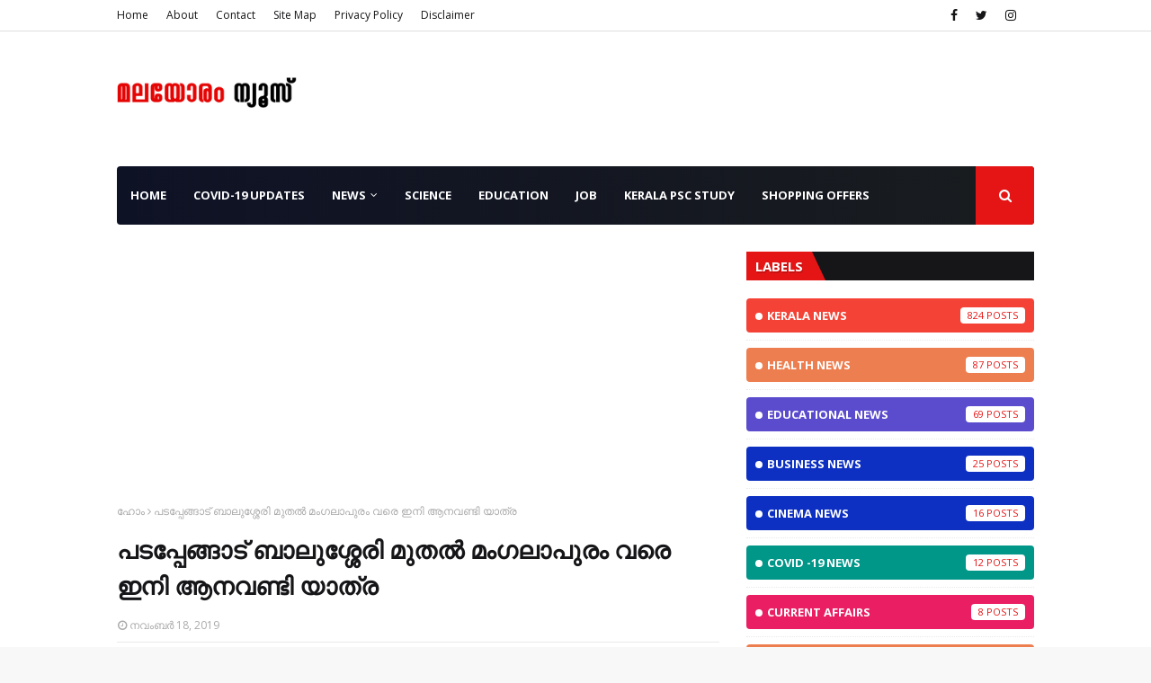

--- FILE ---
content_type: text/html; charset=utf-8
request_url: https://www.google.com/recaptcha/api2/aframe
body_size: 258
content:
<!DOCTYPE HTML><html><head><meta http-equiv="content-type" content="text/html; charset=UTF-8"></head><body><script nonce="wCdgPQdfSfnAU0JoGZezhA">/** Anti-fraud and anti-abuse applications only. See google.com/recaptcha */ try{var clients={'sodar':'https://pagead2.googlesyndication.com/pagead/sodar?'};window.addEventListener("message",function(a){try{if(a.source===window.parent){var b=JSON.parse(a.data);var c=clients[b['id']];if(c){var d=document.createElement('img');d.src=c+b['params']+'&rc='+(localStorage.getItem("rc::a")?sessionStorage.getItem("rc::b"):"");window.document.body.appendChild(d);sessionStorage.setItem("rc::e",parseInt(sessionStorage.getItem("rc::e")||0)+1);localStorage.setItem("rc::h",'1769064158502');}}}catch(b){}});window.parent.postMessage("_grecaptcha_ready", "*");}catch(b){}</script></body></html>

--- FILE ---
content_type: text/javascript; charset=UTF-8
request_url: https://www.malayoram.com/feeds/posts/default/-/Science%20News?alt=json-in-script&max-results=5&callback=jQuery1124011102966048810115_1769064156656&_=1769064156657
body_size: 14825
content:
// API callback
jQuery1124011102966048810115_1769064156656({"version":"1.0","encoding":"UTF-8","feed":{"xmlns":"http://www.w3.org/2005/Atom","xmlns$openSearch":"http://a9.com/-/spec/opensearchrss/1.0/","xmlns$blogger":"http://schemas.google.com/blogger/2008","xmlns$georss":"http://www.georss.org/georss","xmlns$gd":"http://schemas.google.com/g/2005","xmlns$thr":"http://purl.org/syndication/thread/1.0","id":{"$t":"tag:blogger.com,1999:blog-4894521436584168638"},"updated":{"$t":"2025-06-12T09:49:35.748+05:30"},"category":[{"term":"Kerala News"},{"term":"Corona News"},{"term":"CoViD-19 News"},{"term":"National News"},{"term":"India News"},{"term":"Article"},{"term":"Kannur News"},{"term":"Crime News"},{"term":"Health News"},{"term":"Technology News"},{"term":"Educational News"},{"term":"Tech News"},{"term":"Crime"},{"term":"International News"},{"term":"Health"},{"term":"Local News"},{"term":"Obituary"},{"term":"Kasargod News"},{"term":"Weather Alert"},{"term":"Kannur"},{"term":"Kerala"},{"term":"Horoscope"},{"term":"Election News"},{"term":"Weather Updates"},{"term":"Business News"},{"term":"LDF Government"},{"term":"Weather News"},{"term":"Science News"},{"term":"Health Care"},{"term":"Latest News"},{"term":"Special Article"},{"term":"Sports news"},{"term":"Horoscope Today"},{"term":"Pravasi News"},{"term":"Tech"},{"term":"Entertainment News"},{"term":"Astrology"},{"term":"Cinema News"},{"term":"Flash News"},{"term":"School News"},{"term":"Taliparamba News"},{"term":"Weather Update"},{"term":"Film News"},{"term":"Kozhikode News"},{"term":"Lifestyle"},{"term":"Taliparamba"},{"term":"Technology"},{"term":"Medical News"},{"term":"Kasargod"},{"term":"Calicut News"},{"term":"Chapparappadavu News"},{"term":"CoViD -19 News"},{"term":"Court News"},{"term":"Health Updates"},{"term":"India"},{"term":"WhatsApp"},{"term":"Yellow Alert"},{"term":"BJP"},{"term":"Kerala Election News"},{"term":"Thrissur News"},{"term":"Weather"},{"term":"Army News"},{"term":"Astrology Today"},{"term":"Entertainment"},{"term":"Health benefits"},{"term":"Heavy Rain"},{"term":"Alakode News"},{"term":"Business"},{"term":"CPIM"},{"term":"CoViD 19"},{"term":"Congress"},{"term":"Daily Horoscope"},{"term":"Facebook Post"},{"term":"Fact Check"},{"term":"Film"},{"term":"Kerala Weather"},{"term":"Malappuram News"},{"term":"Movie"},{"term":"Pravasi Vaartha"},{"term":"Results"},{"term":"Science"},{"term":"Social Media Post"},{"term":"Sports"},{"term":"Weather Report"},{"term":"Weather Reports"},{"term":"Automotive News"},{"term":"Bank News"},{"term":"Current Affairs"},{"term":"Education"},{"term":"Education News"},{"term":"Information"},{"term":"Kerala Educational News"},{"term":"Kerala Government"},{"term":"Kerala Health News"},{"term":"Kerala Weather Updates"},{"term":"LDF Government News"},{"term":"SSLC"},{"term":"Space News"},{"term":"Thiruvananthapuram News"},{"term":"World News"},{"term":"Accident"},{"term":"Automobile News"},{"term":"Cinema"},{"term":"Farmers Protest"},{"term":"Irikkur Kannur"},{"term":"Karnataka News"},{"term":"Kerala PSC News"},{"term":"Life Style"},{"term":"Malayalam News"},{"term":"PSC News"},{"term":"Pinarayi Vijayan"},{"term":"Red Alert"},{"term":"Tech Updates"},{"term":"Today"},{"term":"Agnipath"},{"term":"Alakode"},{"term":"Amazon"},{"term":"Chapparappadavu"},{"term":"CoViD - 19 News"},{"term":"Food"},{"term":"Fuel Price"},{"term":"Fuel Price Hike"},{"term":"Idukki News"},{"term":"Informations"},{"term":"Job News"},{"term":"KSRTC"},{"term":"Kollam News"},{"term":"Kozhikode"},{"term":"Onam"},{"term":"Pravasi Vartha"},{"term":"Supreme Court"},{"term":"Thrissur"},{"term":"Weather Alerts"},{"term":"Weather Forecast"},{"term":"Accident News"},{"term":"Alappuzha News"},{"term":"Astronomy News"},{"term":"Automobile"},{"term":"Automotive"},{"term":"BJP Scam"},{"term":"Blood Donation"},{"term":"Blood Donors Kerala"},{"term":"Calicut"},{"term":"Central Government"},{"term":"Court"},{"term":"Cyber Crime"},{"term":"Death"},{"term":"Educational Updates"},{"term":"Elon Musk"},{"term":"Ernakulam News"},{"term":"Farmers News"},{"term":"Findings"},{"term":"Health Care News"},{"term":"Kerala Police"},{"term":"Kollam"},{"term":"Kottayam News"},{"term":"Kozhikode Calicut News"},{"term":"LDF"},{"term":"LDF News"},{"term":"Maharashtra News"},{"term":"Mangara News"},{"term":"NASA"},{"term":"Pathanamthitta"},{"term":"Payyannur News"},{"term":"Petrol Price"},{"term":"Pinarayi Government"},{"term":"Plus Two"},{"term":"Railway News"},{"term":"Rashi Phalam"},{"term":"Ration News"},{"term":"SSLC Results"},{"term":"School"},{"term":"Social Media"},{"term":"Sports Updates"},{"term":"Agriculture News"},{"term":"Agro News"},{"term":"Alert"},{"term":"Android"},{"term":"Astro News"},{"term":"Astronomy"},{"term":"BDK"},{"term":"Banking News"},{"term":"Business Updates"},{"term":"CoViD-19"},{"term":"Corona Virus"},{"term":"Diesel Price"},{"term":"Dog bite"},{"term":"Election"},{"term":"Ernakulam"},{"term":"Exclusive News"},{"term":"Fake News"},{"term":"Finance News"},{"term":"Gulf News"},{"term":"Hartal"},{"term":"Harthal"},{"term":"KERALA | POLITICS"},{"term":"KSEB"},{"term":"Kerala Government News"},{"term":"Kerala Ne2s"},{"term":"Kerala PSC"},{"term":"Kerala Weather News"},{"term":"Koovery News"},{"term":"Latest Updates"},{"term":"MVD"},{"term":"Malayalam"},{"term":"Mental Health"},{"term":"National"},{"term":"Orange Alert"},{"term":"Palakkad News"},{"term":"Payyannur"},{"term":"Police"},{"term":"Popular Front"},{"term":"Rape"},{"term":"Skincare"},{"term":"Starcare"},{"term":"Twitter"},{"term":"UP"},{"term":"Veena George"},{"term":"Wayanad"},{"term":"Wayanad News"},{"term":"5G"},{"term":"Advertisement"},{"term":"America News"},{"term":"Astology"},{"term":"Astronomical News"},{"term":"Beauty Tips"},{"term":"Bengaluru"},{"term":"Bengaluru News"},{"term":"Better Life"},{"term":"Chapparapadavu News"},{"term":"CoViD"},{"term":"CoViD Vaccine"},{"term":"Cricket"},{"term":"Cricket News"},{"term":"Crime Update"},{"term":"Drugs"},{"term":"Excise"},{"term":"Farmers Strike"},{"term":"Football News"},{"term":"Google"},{"term":"Government News"},{"term":"Health Information"},{"term":"Healthy Lifestyle"},{"term":"High Court News"},{"term":"History"},{"term":"Independence Day"},{"term":"Internet"},{"term":"KSRTC News"},{"term":"Kerala School Kalolsavam"},{"term":"Kodiyeri"},{"term":"Kozhikkode Calicut News"},{"term":"Life Goal"},{"term":"Lifestyle News"},{"term":"Malayalam Horoscope"},{"term":"Malayoram News"},{"term":"March 2023"},{"term":"Monkeypox"},{"term":"Motivation"},{"term":"Music"},{"term":"NIA"},{"term":"Neet Exam"},{"term":"Onam Bumper"},{"term":"PSC Updates"},{"term":"Palakkad"},{"term":"Passed Away"},{"term":"Petrol Price Hike"},{"term":"Plus One"},{"term":"Pocso"},{"term":"Pocso Case"},{"term":"Police News"},{"term":"Pravaasi News"},{"term":"Rahul Gandhi"},{"term":"Sabarimala"},{"term":"Shocking News"},{"term":"Sonia Gandhi"},{"term":"Starcare Hospital"},{"term":"Students"},{"term":"Thalipparamba News"},{"term":"UAE News"},{"term":"WHO"},{"term":"Weathers"},{"term":"Wishes"},{"term":"alerts"},{"term":"144"},{"term":"ARANMULA"},{"term":"Actress"},{"term":"Agnipath News"},{"term":"Alappuzha"},{"term":"Alcohol Driving"},{"term":"Animal"},{"term":"Apple"},{"term":"Army"},{"term":"Arrest"},{"term":"Artemis"},{"term":"Artemis 1"},{"term":"Artificial Intelligence"},{"term":"Assam"},{"term":"Assam Flood"},{"term":"Assam Flood Reports"},{"term":"Assam News"},{"term":"Award"},{"term":"Ayodhya Verdict"},{"term":"BIRTHDAY"},{"term":"Babiya"},{"term":"Bank"},{"term":"Bharath Bandh"},{"term":"Breakfast scheme"},{"term":"Bus"},{"term":"CPIM News"},{"term":"Chapparappadava News"},{"term":"China News"},{"term":"Climate Change"},{"term":"CoViD-19 Ne2s"},{"term":"CoViD-19 Updates"},{"term":"Corona Newa"},{"term":"Corona Updates"},{"term":"Court Orders"},{"term":"Covid-19  News"},{"term":"Cprona News"},{"term":"DALIT"},{"term":"DYFI"},{"term":"Delhi News"},{"term":"Died"},{"term":"Disaster News"},{"term":"Editorial"},{"term":"Electricity News"},{"term":"Enforcement Directorate"},{"term":"Entertaient News"},{"term":"Environmental News"},{"term":"Exam News"},{"term":"Examination News"},{"term":"Examinations"},{"term":"Eye Diseases"},{"term":"FIFA"},{"term":"Film Review"},{"term":"Fish"},{"term":"Flipkart"},{"term":"Funny News"},{"term":"General Knowledge"},{"term":"Good Health"},{"term":"Government"},{"term":"Health Minister"},{"term":"Healthy Life"},{"term":"Healthy Mind"},{"term":"High Court"},{"term":"Higher Secondary News"},{"term":"His Story"},{"term":"Horoscope Malayalam"},{"term":"Horoscope Signs"},{"term":"Hospital"},{"term":"IDUKKI"},{"term":"INDIA NEWS | MAHARASHTRA"},{"term":"IT News"},{"term":"Important News"},{"term":"Indian News"},{"term":"Indrans"},{"term":"Info"},{"term":"Information News"},{"term":"Inspirational News"},{"term":"Jammu Kashmir"},{"term":"Jharkhand"},{"term":"July 2022 Horoscope"},{"term":"K Sudhakaran"},{"term":"KERALA HIGH COURT"},{"term":"KFon"},{"term":"KOTTAYAM"},{"term":"KSEB News"},{"term":"Kairali News"},{"term":"Kanhangad"},{"term":"Kanhangad News"},{"term":"Kannir News"},{"term":"Karippur News"},{"term":"Karnataka"},{"term":"Kasaragod"},{"term":"Kauthuka Vaarthakal"},{"term":"Kerala Bank"},{"term":"Kerala Budget"},{"term":"Kerala Lottery Results"},{"term":"Kerala Model"},{"term":"Kerala Police News"},{"term":"Kerala SSLC Results"},{"term":"Kodiyeri Balakrishnan"},{"term":"Korona Virus"},{"term":"Kovid19"},{"term":"Kozhikkode News"},{"term":"Kuzhalppanam"},{"term":"Law"},{"term":"Local Update"},{"term":"Local Updates"},{"term":"LocalNews"},{"term":"Lottery Results"},{"term":"MB Rajesh"},{"term":"Madyapradesh"},{"term":"Malapuram News"},{"term":"Mammooty"},{"term":"Mangara"},{"term":"Market Watch"},{"term":"May Day"},{"term":"Media News"},{"term":"Mobile"},{"term":"Mobile Technology"},{"term":"Mohanlal"},{"term":"Monkeypox Updates"},{"term":"Motor Vehicle Department"},{"term":"Mumbai News"},{"term":"Murder"},{"term":"Muslim"},{"term":"NARCOTICS"},{"term":"Naattuvaarttha"},{"term":"Naduvil"},{"term":"Negative News"},{"term":"Nepal News"},{"term":"News"},{"term":"Niti Ayog"},{"term":"No To Drugs"},{"term":"Norka News"},{"term":"Notifications"},{"term":"Obituary Kerala"},{"term":"Obituary News"},{"term":"Olympics 2020"},{"term":"Online Shopping"},{"term":"PSC"},{"term":"PSC Information"},{"term":"Parenting"},{"term":"Pathanamthitta News"},{"term":"Pinarayi Sarkkar"},{"term":"Plus Two Result"},{"term":"Political Murder"},{"term":"Pravasi Varttha"},{"term":"Private Bus"},{"term":"Pumpkin"},{"term":"Pumpkin Health Benefits"},{"term":"RSS"},{"term":"Railway"},{"term":"Rain Alert"},{"term":"Rajasthan"},{"term":"Rajasthan News"},{"term":"Rashi"},{"term":"Rashi Falam"},{"term":"SC"},{"term":"SLEEPING"},{"term":"Scam"},{"term":"Science Updates"},{"term":"Sexual Assault"},{"term":"Shashi Tharoor"},{"term":"Space Science"},{"term":"Special News"},{"term":"Spice Jet"},{"term":"Sport"},{"term":"Sreenath Bhasi"},{"term":"Sri Lanka"},{"term":"Srilanka"},{"term":"Survey"},{"term":"THALASSERY"},{"term":"THALASSERY NEWS"},{"term":"Tamil"},{"term":"Tamil Nadu"},{"term":"Tamil News"},{"term":"Technology Updates"},{"term":"Telecom News"},{"term":"Terrorism"},{"term":"Thalipparamba"},{"term":"Thiruvananthapuram"},{"term":"Tips"},{"term":"Trivandrum News"},{"term":"Turbo"},{"term":"UDF"},{"term":"USA News"},{"term":"UTHRATTATHI VALLAMKALI"},{"term":"Utharakhand"},{"term":"Utharpradesh"},{"term":"Vijay Babu"},{"term":"War"},{"term":"World Health Organization"},{"term":"Youtube"},{"term":"Zika Virus"},{"term":"iPhone"},{"term":"unlock"},{"term":"രാശി ഫലം"},{"term":"10 peoples killed"},{"term":"17 July 2022"},{"term":"2022"},{"term":"2022 July 01"},{"term":"2022 June 27"},{"term":"2022 June 29"},{"term":"2023 March"},{"term":"28 June 2022"},{"term":"28 March 2023"},{"term":"4 KSRTC employees"},{"term":"4G"},{"term":"5G News"},{"term":"5G Spectrum"},{"term":"AC Usage"},{"term":"ADHD"},{"term":"AFRA"},{"term":"AI"},{"term":"ALL EYES ON RAFAH"},{"term":"AN Shamseer"},{"term":"ASAP"},{"term":"Aadhar"},{"term":"Aashada Amavasi"},{"term":"Aashadaഎം"},{"term":"Accodent News"},{"term":"Account"},{"term":"Acsicon"},{"term":"Actor"},{"term":"Actors"},{"term":"Actress Bhama"},{"term":"Actresses Bhaama"},{"term":"Actresses Sahana Suicide Case Update"},{"term":"Adimalathura"},{"term":"Admission"},{"term":"Admission Ne2s"},{"term":"Ads"},{"term":"Adukkala"},{"term":"Aeroplane"},{"term":"African Swine Flu"},{"term":"Against Child Porn"},{"term":"Against of Dowry system"},{"term":"Agnipath Updates"},{"term":"Agniveer"},{"term":"Agriculture"},{"term":"Air Defense"},{"term":"AirPolution"},{"term":"AirTel"},{"term":"Airline"},{"term":"Airline News"},{"term":"Airport News"},{"term":"Akkitham"},{"term":"Akkitham Achyuthan Namboothiri"},{"term":"Akshaya Tritiya"},{"term":"Alappuzhq"},{"term":"Alco Scan Van"},{"term":"Alcohol Consumption"},{"term":"Amala Paul"},{"term":"Amazon Prime Day"},{"term":"America"},{"term":"Amputation"},{"term":"Anandapuram"},{"term":"Andrapradesh"},{"term":"Animals"},{"term":"Anna Rajan"},{"term":"App"},{"term":"App News"},{"term":"Applocation"},{"term":"Apps"},{"term":"Appstore"},{"term":"Arif Mohammed Khan"},{"term":"Arrested"},{"term":"Art"},{"term":"Articls"},{"term":"Artificial Intelligence in Healthcare"},{"term":"Arts"},{"term":"Aryadan Muhammed"},{"term":"Ashada Maasam"},{"term":"Ashoka Sthamba"},{"term":"Asteonomy News"},{"term":"Aswanth Cok"},{"term":"Atlas Ramachandran"},{"term":"Attappadi"},{"term":"Audition"},{"term":"August 06"},{"term":"August 15"},{"term":"August 2022"},{"term":"Auto Tips"},{"term":"Aviation News"},{"term":"Awards"},{"term":"Awards 2022"},{"term":"Awareness"},{"term":"Ayodhya"},{"term":"Ayushman Bharat Diwas"},{"term":"Ayyappan"},{"term":"Azheekkal"},{"term":"BOMB"},{"term":"BRICS"},{"term":"BSNL"},{"term":"Babiya Crocodile"},{"term":"Bad News"},{"term":"Bajak"},{"term":"Banana"},{"term":"Banana Flower"},{"term":"Banana Health Benefits"},{"term":"Bangal"},{"term":"Banglore News"},{"term":"Banglur"},{"term":"Banglur Flood"},{"term":"Banglure"},{"term":"Bank Note Demonetized"},{"term":"Bank Updates"},{"term":"Bathing Video"},{"term":"Bekal"},{"term":"Bekal News"},{"term":"Ben Jhonson"},{"term":"Benefits of Aloe vera"},{"term":"Benefits of Honey"},{"term":"Benefits of morning walk"},{"term":"Betting"},{"term":"Betting Ads"},{"term":"Bevco"},{"term":"Beverages"},{"term":"Bhama"},{"term":"Bharat Jodo Yathra"},{"term":"Bharath Stage"},{"term":"Bheema Murey"},{"term":"Bidding"},{"term":"BigBoss Season6 Malayalm"},{"term":"Bigboss Season6"},{"term":"Bihar News"},{"term":"Bindyarani Devi"},{"term":"Black Cat"},{"term":"Black Fungus"},{"term":"Black Magic"},{"term":"Blood"},{"term":"Blood Donors"},{"term":"Bodyhairs"},{"term":"Bollywood"},{"term":"Bollywood News"},{"term":"Bomb Blast"},{"term":"Books"},{"term":"Boxing"},{"term":"Britain"},{"term":"Brutality of husband's house"},{"term":"Brutual Kill"},{"term":"Burning Mouth Syndrome"},{"term":"Bus Accident"},{"term":"Bus Accodent"},{"term":"Bus Service"},{"term":"Bus Strike"},{"term":"Busimess News"},{"term":"Busines News"},{"term":"Business In Kerala"},{"term":"Business Malayoram"},{"term":"CBI"},{"term":"CBSC"},{"term":"CERT-In"},{"term":"CMDRF"},{"term":"COMMUNIST"},{"term":"CPIM LEADER"},{"term":"CRIKE NEWS"},{"term":"CRPF"},{"term":"Canera bank"},{"term":"Career News"},{"term":"Case"},{"term":"Cat Crossing"},{"term":"Central Government News"},{"term":"Central Vista"},{"term":"Central job"},{"term":"Chal"},{"term":"Challenges Of Film Making"},{"term":"Chanakya Neethi"},{"term":"Chanakya Soothram"},{"term":"Chandramukhi"},{"term":"Chandramukhi 2"},{"term":"Chandrayan News"},{"term":"Charity"},{"term":"Charity Scam"},{"term":"Chat GPT"},{"term":"Chattisgrah"},{"term":"Cheetahs"},{"term":"Chef Pillai"},{"term":"Cherupuzha News"},{"term":"Chief Justice"},{"term":"Child Marriage"},{"term":"Child Mind"},{"term":"Child Porn"},{"term":"Child Rape"},{"term":"Child Rape Case"},{"term":"Child Sex Videos"},{"term":"Childrens"},{"term":"China"},{"term":"Chingam 1"},{"term":"Cinema Review"},{"term":"Civic Chandran"},{"term":"Civil Supplies News"},{"term":"Classroom"},{"term":"Classroom News"},{"term":"Cleaning Process"},{"term":"CoViD-19 Call Center Number"},{"term":"CoViD-19 Certificates"},{"term":"CoViD-19 Newd"},{"term":"CoViD-19 News Updates"},{"term":"CoViD-19 Newsls"},{"term":"CoViD-19 Neww"},{"term":"CoViD-News"},{"term":"CoViD19 News"},{"term":"CoVoD-19 News"},{"term":"Coal Mines"},{"term":"College News"},{"term":"Colour Discrimination"},{"term":"Comedian"},{"term":"Comedy"},{"term":"Commonwealth Games"},{"term":"Communal Riots"},{"term":"Communist Party of India"},{"term":"Community needs"},{"term":"Congress News"},{"term":"Copa America"},{"term":"Coroa News"},{"term":"Corona"},{"term":"Corona N32s"},{"term":"Corona Virus News"},{"term":"Court Update"},{"term":"Crackers"},{"term":"Crash"},{"term":"Credit Card News"},{"term":"Criminal"},{"term":"Criminal News"},{"term":"Criminals"},{"term":"Crocodile"},{"term":"Curry leaves"},{"term":"Cyber News"},{"term":"Cybersecurity"},{"term":"Cyclone"},{"term":"Cyclone Bulbul"},{"term":"Cyrus Mistry"},{"term":"DALIT TRESPASS"},{"term":"DIESEL"},{"term":"DIGITAL"},{"term":"DIGITAL_INDIA"},{"term":"DIGITAL_LIFE"},{"term":"DY Cjandrachud"},{"term":"Dalit Representation"},{"term":"Dalit Sisters hanged"},{"term":"Dance"},{"term":"Data"},{"term":"Data Theft"},{"term":"Death News"},{"term":"December 2019"},{"term":"Deemed To Be University"},{"term":"Deep-seafishing"},{"term":"Deepavali"},{"term":"Deepavali Offer"},{"term":"Delhi"},{"term":"Delhi Election"},{"term":"Dental"},{"term":"Dentist"},{"term":"Depression"},{"term":"Diecel Price"},{"term":"Digital Life"},{"term":"Disadvantages of Pack Masalas"},{"term":"Disadvantages of Plasticbottles"},{"term":"Disadvantages of Tea"},{"term":"District News"},{"term":"Djokovic"},{"term":"Doctor Slapps"},{"term":"Dog"},{"term":"Down"},{"term":"Dowry Death"},{"term":"Drawing"},{"term":"Dress"},{"term":"Drug"},{"term":"Drug gang arrested"},{"term":"Dry Eye"},{"term":"Dubai"},{"term":"E Commerce"},{"term":"E-commerce"},{"term":"ED"},{"term":"ELEPHANT"},{"term":"ELEPHANT LOVERS"},{"term":"EP Jayarajan"},{"term":"Earth Quacks"},{"term":"Earth Quake"},{"term":"Earth's Magnetic Field"},{"term":"Earthquake"},{"term":"Easter"},{"term":"Eclipse"},{"term":"Economic"},{"term":"Economic News"},{"term":"Economy"},{"term":"Economy News"},{"term":"Educatiinal News"},{"term":"Education | Engineering | Kerala |"},{"term":"Educationa News"},{"term":"Egypt"},{"term":"Election Result"},{"term":"Election Results"},{"term":"Election Special"},{"term":"Electric Buses"},{"term":"Electric Car"},{"term":"Electricity Bill"},{"term":"Electricity Board"},{"term":"Electronics"},{"term":"Elizabeth"},{"term":"Elon"},{"term":"Elonmusk"},{"term":"Elwction Reels"},{"term":"Emergency"},{"term":"Emission Norm's"},{"term":"Emissions"},{"term":"Employment News"},{"term":"Enbironment News"},{"term":"Encounter News"},{"term":"Environment"},{"term":"Environmental Cost of Digital Contetnt Consumption"},{"term":"Exam"},{"term":"Exam Results"},{"term":"Examinations News"},{"term":"Exams"},{"term":"Eye Health"},{"term":"Ezhimala Navika Academy"},{"term":"Ezhimala News"},{"term":"Ezhuthachan Puraskaram"},{"term":"FIFA News"},{"term":"FIRE"},{"term":"FIRE ACCIDENT"},{"term":"Fact Chexk"},{"term":"Facts About Human Blood"},{"term":"Facts About Oleander"},{"term":"Facts about Humanbody"},{"term":"Facts about Junk Foods"},{"term":"Fahadh Faasil"},{"term":"Fashion"},{"term":"Fashion Tips"},{"term":"Father beaten"},{"term":"Fight"},{"term":"Film Film News"},{"term":"Film Industry"},{"term":"Film Update"},{"term":"Fire broken"},{"term":"Fireman Trainee"},{"term":"First Rain"},{"term":"Fisheries News"},{"term":"Flight"},{"term":"Flight Charge"},{"term":"Flood"},{"term":"Food Kit"},{"term":"Food News"},{"term":"Food inspection"},{"term":"Football"},{"term":"Fridge"},{"term":"GK"},{"term":"GOOD NEWS"},{"term":"GST"},{"term":"Gadgets"},{"term":"Gaming"},{"term":"Gandhi"},{"term":"Gandhi Jayanthi"},{"term":"Gandhiji"},{"term":"Geographical News"},{"term":"Gharge"},{"term":"Girl No. 166"},{"term":"Girls Hostel"},{"term":"Girls Hostel Leaked Videos"},{"term":"Girls Problem"},{"term":"Global Recession"},{"term":"Gold"},{"term":"Good Food"},{"term":"Google Pay"},{"term":"Google Play Store"},{"term":"Google Storage Space"},{"term":"Got Life"},{"term":"Government Employees"},{"term":"Government Schems"},{"term":"Government of Kerala"},{"term":"Governor"},{"term":"Growth of Old Age Home"},{"term":"Gujarat News"},{"term":"Gulam Nabi Azhad"},{"term":"Gun Shooting"},{"term":"Guruvayoorambalanadayil"},{"term":"Gyaanapeeth Award"},{"term":"HRDS"},{"term":"Hacking"},{"term":"Hair Growth Tips"},{"term":"Happy Mothr's Day"},{"term":"Happy Onam"},{"term":"Harhal"},{"term":"Hariana"},{"term":"Harippad"},{"term":"Headlines Today"},{"term":"Health Diseases"},{"term":"Health Emergency"},{"term":"Health Food"},{"term":"Health Newa"},{"term":"Health OD News"},{"term":"Health Tips"},{"term":"Health Update"},{"term":"Health issues"},{"term":"Healthcare"},{"term":"Healthy Life Style"},{"term":"Healthy Mouth"},{"term":"Heavy rain alert"},{"term":"Helicopter"},{"term":"Help"},{"term":"Help Now"},{"term":"Higher Education Department"},{"term":"Higher Educational News"},{"term":"Higher Secondary Result"},{"term":"Himachal Pradesh"},{"term":"Hindi"},{"term":"Hirosha Day"},{"term":"Historical Events"},{"term":"History Of Election in India"},{"term":"Holiday"},{"term":"Home Remedies"},{"term":"Homebirth"},{"term":"Honey Rose"},{"term":"Hope"},{"term":"Hope News"},{"term":"Horpscope"},{"term":"Horroscope"},{"term":"Horroscope Malayalam"},{"term":"Hosdurg"},{"term":"Hosdurg News"},{"term":"Hotel Food"},{"term":"Hovernment schools"},{"term":"Human Sacrifices"},{"term":"Hyderabad"},{"term":"Hyperloop"},{"term":"IAS"},{"term":"ICMR"},{"term":"ICSC"},{"term":"IFA"},{"term":"INC"},{"term":"IPL"},{"term":"IRITTY"},{"term":"ISC"},{"term":"ISRO News"},{"term":"IT PARK"},{"term":"ITI Admission."},{"term":"ITI News"},{"term":"IUML"},{"term":"Image Gallery"},{"term":"Impact"},{"term":"Impact of Facialcreams"},{"term":"Importance of sunscreen"},{"term":"Imran Khan"},{"term":"Independence"},{"term":"Independence Day 2022"},{"term":"Independence Day Celebration"},{"term":"India Border"},{"term":"India Neqs"},{"term":"India News Petrol Price"},{"term":"India News Uddhav Thackarey"},{"term":"India News | Kolkkatta"},{"term":"India news | Ayodhya | Babari"},{"term":"India news | JNU"},{"term":"Indian Citizen"},{"term":"Indian National Congress"},{"term":"Indian Railway News"},{"term":"Indigo Flight"},{"term":"Industries"},{"term":"Information Technology News"},{"term":"Insurance"},{"term":"Interational News"},{"term":"International Dance day"},{"term":"International Day of Action On Womens Health"},{"term":"International Jazz Day"},{"term":"International Sculpture day"},{"term":"International day of Yoga"},{"term":"Internet Ban"},{"term":"Internet News"},{"term":"Internet Security"},{"term":"Internet Service Provider"},{"term":"Iris"},{"term":"Iron-fortified rice"},{"term":"Irshad"},{"term":"Ishan Mon"},{"term":"Islam"},{"term":"Issues of Online Games"},{"term":"Issues of Sanitary Napkins"},{"term":"Jacqueline Fernandez"},{"term":"Jail News"},{"term":"James Bond"},{"term":"James Webb Telescope"},{"term":"Jammu"},{"term":"Jammu Kashmir News"},{"term":"Jammu-Kashmir News"},{"term":"Janmoni Das"},{"term":"Jawaharlal Nehru"},{"term":"Jeevitha Kadha"},{"term":"Jeevitha Kadhakal"},{"term":"Jet"},{"term":"Jharkhand News"},{"term":"Jhulan Goswami"},{"term":"Jio"},{"term":"Jisha Murder Case"},{"term":"Job Alert"},{"term":"June 2022"},{"term":"June 27 2022"},{"term":"June 6"},{"term":"Junglee Rummy"},{"term":"K.R.Gouri Amma"},{"term":"KB Ganeshkumar MLA"},{"term":"KERALA NEWS | KOLLAM"},{"term":"KK Shylaja Teacher"},{"term":"KM Shaji"},{"term":"KMML"},{"term":"KOTTAY"},{"term":"KOTTAYAM DISTRICT"},{"term":"KOTTAYAM NEWZ"},{"term":"KPCC"},{"term":"KSEB Notification"},{"term":"KSEB Tariff"},{"term":"KSEB Updates"},{"term":"KTU News"},{"term":"Kalamandalam"},{"term":"Kalpatta"},{"term":"Kamala Das"},{"term":"Kandamkulatthi"},{"term":"Kanhahgad News"},{"term":"Kannir"},{"term":"Kannoor News"},{"term":"Kannur Ne2s"},{"term":"Kannur News | Kannur Tourism"},{"term":"Kannur University"},{"term":"Kannur Update"},{"term":"Kanthan"},{"term":"Karnaraka"},{"term":"Karshaka Samaram"},{"term":"Karshaka Sangham"},{"term":"Karunagappally"},{"term":"Karunagappally News"},{"term":"Karunya Lottery Results"},{"term":"Kashmir"},{"term":"Kerala Alert"},{"term":"Kerala BJP Scam"},{"term":"Kerala CM"},{"term":"Kerala Chief Minister"},{"term":"Kerala Excise Arrest"},{"term":"Kerala Government Official Notifications"},{"term":"Kerala Government Update"},{"term":"Kerala Healh News"},{"term":"Kerala Health"},{"term":"Kerala Lottery"},{"term":"Kerala Nees"},{"term":"Kerala News | Sabarimala"},{"term":"Kerala Police Update"},{"term":"Kerala Savaari"},{"term":"Kerala Speaker"},{"term":"Kerala Weather Alert"},{"term":"KeralaNews"},{"term":"Keralam"},{"term":"Keralappiravi"},{"term":"Kerla News"},{"term":"Khadi"},{"term":"Kidnapping"},{"term":"Kill"},{"term":"Killed"},{"term":"Kinfra"},{"term":"Kitex"},{"term":"Know More"},{"term":"Kochi"},{"term":"Kochin Ammini"},{"term":"Koovery"},{"term":"Kottakkal"},{"term":"Kottayqm"},{"term":"Kozhikkod News"},{"term":"Kozhikkode"},{"term":"Kudiyanmala"},{"term":"Kudiyanmala News"},{"term":"Kudumbashree"},{"term":"Kunnamkulam"},{"term":"Kuvi"},{"term":"Kuwait News"},{"term":"Kyiv"},{"term":"LDF 2.0"},{"term":"LDF Governmemt News"},{"term":"LDF Government Bews"},{"term":"LED TV"},{"term":"LGBTQI+ Community Issues"},{"term":"LIC News"},{"term":"LPG"},{"term":"LPG News"},{"term":"LPG Price"},{"term":"LPG Price Hike"},{"term":"LSS"},{"term":"LSS Result"},{"term":"Labour Day"},{"term":"Ladies finger"},{"term":"Land Tax"},{"term":"Lanka"},{"term":"Latest Appointment"},{"term":"Leaked Videos"},{"term":"Legislative Assembly"},{"term":"Life Mission"},{"term":"Light House"},{"term":"Lions"},{"term":"Literacy"},{"term":"Literature"},{"term":"Literature and Art"},{"term":"Live Stream"},{"term":"Local Initiatives"},{"term":"Lockdown"},{"term":"Lockdown News"},{"term":"Lockdown Unlock"},{"term":"Lockdown Updates"},{"term":"Lottery"},{"term":"Lottery News"},{"term":"Lottery Result"},{"term":"Love"},{"term":"Lucknow"},{"term":"Lunar Eclipse"},{"term":"MA Yusafali"},{"term":"MADHYAPRADESH"},{"term":"MALLAPPUZHASSERY PALLIYODAMJALOLSAVAM"},{"term":"MATTOOL"},{"term":"MATTOOL NEWS"},{"term":"MDMA ARREST"},{"term":"MISSING"},{"term":"MISSING NEWS"},{"term":"MP"},{"term":"MV Govindan Master"},{"term":"Madhavikutty"},{"term":"Maharashtra"},{"term":"Makaravilakk"},{"term":"Malappur"},{"term":"Malappuram"},{"term":"Malayalam Film"},{"term":"Malayalam Literature"},{"term":"Malayoram Exclusive"},{"term":"Malayoram News Fact Check"},{"term":"Mallikarjun Kharkhe"},{"term":"Mamta Banarjee"},{"term":"Man of the Hole"},{"term":"Mandalakalam"},{"term":"Manjummal Boys"},{"term":"March 30"},{"term":"March 31"},{"term":"Marine"},{"term":"Marivillin Gopurangal"},{"term":"Market News"},{"term":"Marriage"},{"term":"Married Women Issues"},{"term":"Mars News"},{"term":"Mask"},{"term":"Maternity"},{"term":"Mattannur"},{"term":"May"},{"term":"May2"},{"term":"Media Scan"},{"term":"Media Watch"},{"term":"Medical Camp"},{"term":"Medicine"},{"term":"Medicine News"},{"term":"Medisep"},{"term":"Meera Jasmine"},{"term":"Meesha"},{"term":"Melsanthi"},{"term":"Menstrual Hygiene Day"},{"term":"Menstrual cup"},{"term":"Mental Health News"},{"term":"Micromax"},{"term":"Micromax News"},{"term":"Mind"},{"term":"Minister"},{"term":"Minister Antony Raju"},{"term":"Mithunam"},{"term":"Mobile Application"},{"term":"Mobile Phone"},{"term":"Mobile Phone Use In Child Age"},{"term":"Money"},{"term":"Money Laundering"},{"term":"Monsoon"},{"term":"Monsoon News"},{"term":"Monthly Astrology"},{"term":"Monthly Horoscope"},{"term":"Monty Norman"},{"term":"Moon Rail"},{"term":"Mooply Beetles"},{"term":"Muharram"},{"term":"Mukhesh Khanna"},{"term":"Mulayam Singh Yadav"},{"term":"Mullapperiyar Dam"},{"term":"Mumbai"},{"term":"Mumbai News. Corona News"},{"term":"Mumps"},{"term":"Music News"},{"term":"Musk"},{"term":"Muslim Leagie"},{"term":"Muslim Marriage"},{"term":"My Opinion"},{"term":"NEET"},{"term":"NIA Raid"},{"term":"NRI"},{"term":"Naduvil News"},{"term":"Nakshathrafalam"},{"term":"Nalla Vaartha"},{"term":"Nalla Vaarttha"},{"term":"Nallavartha"},{"term":"Narendra Modi"},{"term":"Narendramodi"},{"term":"Nasik"},{"term":"National Commission For Child Rights"},{"term":"National Dengue Day"},{"term":"National Flag"},{"term":"National Herald"},{"term":"National Sports Awards"},{"term":"National Steike"},{"term":"National Symbol Replace"},{"term":"Natonal News"},{"term":"Nature"},{"term":"Nature News"},{"term":"Navagraha"},{"term":"Navodaya Vidyalaya"},{"term":"Neck Pain"},{"term":"Nedumbassery"},{"term":"Nellikkunnu"},{"term":"Nepal"},{"term":"Net Jobs All"},{"term":"New Born Child"},{"term":"News Headlines"},{"term":"News In Single Line"},{"term":"News Line"},{"term":"News Updates"},{"term":"Nikhat Zareen"},{"term":"Nileswaram News"},{"term":"Niyamasabha News"},{"term":"Noopur Sharma"},{"term":"Norka Roots"},{"term":"Notification"},{"term":"Noval"},{"term":"November 01"},{"term":"November 2021"},{"term":"November 2022"},{"term":"Nutrients"},{"term":"ONGC"},{"term":"ONV"},{"term":"OROTTY NEWS"},{"term":"Obetuary"},{"term":"Obitiary"},{"term":"Obitiary Local"},{"term":"Obituary Kannur"},{"term":"Obituary Local News"},{"term":"Odisha"},{"term":"Oduvalli"},{"term":"Oduvalli News"},{"term":"Oduvallithattu"},{"term":"Oduvally News"},{"term":"Offer Sale"},{"term":"Offers"},{"term":"Official Notifications"},{"term":"Oil Price"},{"term":"Old Age Home"},{"term":"Olympics"},{"term":"Olympics News"},{"term":"Olympics Updates"},{"term":"Onam 2021"},{"term":"Onam Bumper Lottery Results"},{"term":"Onam Celebration"},{"term":"Onam Festival"},{"term":"Onam Greetings"},{"term":"Onam News"},{"term":"One Rupee Coin"},{"term":"Online Class"},{"term":"Online Earning Fraud"},{"term":"Online Platform"},{"term":"Online Rummy"},{"term":"Online Taxi Service"},{"term":"Operation Focus 3"},{"term":"Operation Mekha Chakra"},{"term":"Ormmayil Ennum"},{"term":"Oscar News"},{"term":"PASSEDAWAY"},{"term":"PCOD"},{"term":"PETROL"},{"term":"POLITICS"},{"term":"POLITICS INDIA"},{"term":"PSC EXAM"},{"term":"PSC Notifocation"},{"term":"Paachakam"},{"term":"Padappengad"},{"term":"Padappengad News"},{"term":"Padma Prize"},{"term":"Pakistan"},{"term":"Pakisthan News"},{"term":"Pallikkara"},{"term":"Pallikkara News"},{"term":"Panathur"},{"term":"Panathur News"},{"term":"Papua New Guinea"},{"term":"Parameswaran Iyer"},{"term":"Pariyaram"},{"term":"Pariyaram News"},{"term":"Parliamentary Committee"},{"term":"Passport"},{"term":"Peace Mind"},{"term":"Peanuts"},{"term":"Pegasus"},{"term":"Pegasus Software"},{"term":"Pension"},{"term":"Pension Musttaring"},{"term":"People News"},{"term":"Peringome"},{"term":"Peringome News"},{"term":"Petrol Diesel News"},{"term":"Petrol Diesel Price Hike"},{"term":"Pettimudi"},{"term":"Phizer"},{"term":"Photolab App"},{"term":"Photolan"},{"term":"Pinarayi"},{"term":"Pinarayi Governmemt"},{"term":"Piramids"},{"term":"Plan"},{"term":"Planet"},{"term":"Plus One News"},{"term":"Plus Two Result 2022"},{"term":"Pocso Act"},{"term":"Point"},{"term":"Police Action"},{"term":"Police Alert"},{"term":"Police Case"},{"term":"Poojaholiday"},{"term":"Posco Case News"},{"term":"Positive Pay"},{"term":"Positive vibe"},{"term":"Postal"},{"term":"Postpartum Depression"},{"term":"Potato"},{"term":"Ppsitive Pay Cheque"},{"term":"Pranasi Vartha"},{"term":"Pratap Pothan"},{"term":"Pravaasi Vaartha"},{"term":"Pravaasi Vaarthakal"},{"term":"Pravaasi Vaarttha"},{"term":"Pravasi Vaarttha"},{"term":"Pregnancy Tips"},{"term":"President"},{"term":"Presidential Poll"},{"term":"Price Hike"},{"term":"Priest"},{"term":"Prithviraj Sukumaran"},{"term":"Prof. M Leelavathi Teacher"},{"term":"Property Tax"},{"term":"Psychology Of Sports"},{"term":"Puducherry"},{"term":"Pulsar"},{"term":"Pulse Polio Drive"},{"term":"Punjab"},{"term":"Pushkar Mela"},{"term":"Queen"},{"term":"R Madhavan"},{"term":"RAIN NEWS"},{"term":"RAKESH JHUNJHUNWALA"},{"term":"RATE INDIA"},{"term":"RBI"},{"term":"RIGHT POSITION"},{"term":"RSS TERRORISM"},{"term":"RTO"},{"term":"Rabies prevention action"},{"term":"Rabindranath Tagore"},{"term":"Raghava Lawrence"},{"term":"Rail Guard"},{"term":"Railway Time"},{"term":"Rain"},{"term":"Rain Updates"},{"term":"Rajnikanth"},{"term":"Raju Srivastava"},{"term":"Ramayana"},{"term":"Ramon Magsaysay Award"},{"term":"Rape Murder"},{"term":"Rapid Action Plan"},{"term":"Rashiphalam"},{"term":"Rasifal"},{"term":"Reading Day"},{"term":"Real Data Jobs"},{"term":"Reality Behind News"},{"term":"Red Alerts"},{"term":"Redmi"},{"term":"Religious News"},{"term":"Religious poison"},{"term":"Renil Wickremesinge"},{"term":"Report"},{"term":"Republic Day"},{"term":"Restrictions"},{"term":"Result"},{"term":"Richard Branson"},{"term":"Rishi Sunak"},{"term":"Road"},{"term":"Roberry"},{"term":"Robot"},{"term":"Rocketry The Nambi Effect"},{"term":"Ropeway"},{"term":"Rotary Star Care"},{"term":"Rudset"},{"term":"Rules and Regulations"},{"term":"Rummy Circle"},{"term":"Rupee"},{"term":"Rupees"},{"term":"S Hareesh"},{"term":"SALMAN RUSHDIE"},{"term":"SBI"},{"term":"SHARE MARKET"},{"term":"SMA"},{"term":"SMA FUND"},{"term":"SOS"},{"term":"SSLC 2022"},{"term":"Sabarimala News"},{"term":"Sabarimala | Kerala"},{"term":"Samajwadi Party"},{"term":"Sanju Samson"},{"term":"Santhosh Trophy"},{"term":"Saritha S Nair"},{"term":"Sasi Tharoor"},{"term":"Satheeshan Pacheni"},{"term":"Save Water"},{"term":"Say no to amputation"},{"term":"Scam News"},{"term":"School Leave"},{"term":"School Opening"},{"term":"School Principa"},{"term":"School Principal Protest"},{"term":"School Sports"},{"term":"School Updates"},{"term":"Science Jpdate"},{"term":"Scouts"},{"term":"Sea"},{"term":"Seethangoli"},{"term":"Selfy"},{"term":"September 2023"},{"term":"September 26"},{"term":"Septic Tank Cleaning"},{"term":"Serial Killer"},{"term":"Sethu"},{"term":"Sewage"},{"term":"Sexual Crime"},{"term":"ShahRuck Khan"},{"term":"Shailaja Teacher"},{"term":"Share Matket"},{"term":"Share Updates"},{"term":"Shareef Easa"},{"term":"Shopping"},{"term":"Short Film"},{"term":"Short Film Festival"},{"term":"Short News"},{"term":"Siddique Kappan"},{"term":"Silent Attack"},{"term":"Simple Tips"},{"term":"Simply Earn Online"},{"term":"Single Use Plastic"},{"term":"Single Use Plastic Ban"},{"term":"Siyad Coker"},{"term":"Smart Phone"},{"term":"Social Justice in India"},{"term":"Social Media Fake"},{"term":"Social Media Security"},{"term":"Software"},{"term":"Solar Case"},{"term":"Solarenergy"},{"term":"Space"},{"term":"Space Tourism"},{"term":"Spark Club Mangara"},{"term":"Speaker"},{"term":"Special Feture"},{"term":"Special Story"},{"term":"Special Update"},{"term":"Spice"},{"term":"Spiritual"},{"term":"Sports Item"},{"term":"Sree Narayana Guru Open University"},{"term":"Sreenathbasi"},{"term":"Sreenivasan"},{"term":"Sri Lanka News"},{"term":"Srilanka News"},{"term":"Srinagar"},{"term":"State School Sports Meet"},{"term":"State _government"},{"term":"Stock"},{"term":"Stock Market"},{"term":"Stock Market Dashboard"},{"term":"Stock Market Live"},{"term":"Stock Market Updates"},{"term":"Stock Updates"},{"term":"Stpckmarket Today"},{"term":"Stray Dog Attack"},{"term":"Stray Dogs"},{"term":"Street dog"},{"term":"Style"},{"term":"Sudhakaran"},{"term":"Sullya News"},{"term":"Sun"},{"term":"Sun Stroke"},{"term":"Supreme Court News"},{"term":"Survey Report"},{"term":"Suyndicate Bank"},{"term":"Swallowed Unknown object"},{"term":"Swapna Siresh"},{"term":"Swimming"},{"term":"Syrup"},{"term":"T Sivadasamenon"},{"term":"THRISAUR"},{"term":"TRIVANDRUM"},{"term":"Taiwan"},{"term":"Talilaramba News"},{"term":"Taliparamb News"},{"term":"Taliparamba Ne2s"},{"term":"Talipparamba"},{"term":"Talipparamba News"},{"term":"Tamil Film"},{"term":"Tamilnadu"},{"term":"Tamilnadu News"},{"term":"Tata"},{"term":"Tata Sons"},{"term":"Tea"},{"term":"Tech Adwice"},{"term":"Tech Guru"},{"term":"Tech Ne2s"},{"term":"Tech Tips"},{"term":"Tech Update"},{"term":"Technilogy News"},{"term":"Technology Tech News"},{"term":"Technoloy"},{"term":"Technolpgy News"},{"term":"Teeth"},{"term":"Telangana"},{"term":"Telecom"},{"term":"Temple"},{"term":"Terrorists"},{"term":"Tesla"},{"term":"Thailand"},{"term":"Thailand News"},{"term":"Thailand Shooting"},{"term":"Thaliban Terrorism"},{"term":"Thaliparamba News"},{"term":"Tharoor"},{"term":"The Role Of Socialmedia in Teenagers Life"},{"term":"The Role Of Socialmedia's in Politics"},{"term":"The rise of Remote Work"},{"term":"Thikkirissi"},{"term":"Thikkurissi Award"},{"term":"Thirumala"},{"term":"Thiruplathi"},{"term":"Thiruvanathapuram"},{"term":"Thiruvanathapuram News"},{"term":"Today In History"},{"term":"Today Lottery Results"},{"term":"Tokyo"},{"term":"Tokyo Olumpics News"},{"term":"Tokyo Olympics"},{"term":"Tokyo Olympics 2020"},{"term":"Tomato"},{"term":"Top Headlines"},{"term":"Tourism News"},{"term":"Tourist Bus"},{"term":"Tourist Bus Accident"},{"term":"Tourist buses"},{"term":"Traditionalfishermen"},{"term":"Traffic"},{"term":"Tragic end for the toddler"},{"term":"Train"},{"term":"Train Service"},{"term":"Train Time"},{"term":"Transport News"},{"term":"Travel"},{"term":"Tripple Lockdown"},{"term":"Truck accident"},{"term":"UA Khader"},{"term":"UAE"},{"term":"UN"},{"term":"UP News"},{"term":"UPI Pay"},{"term":"US US News"},{"term":"USS"},{"term":"USS Redult"},{"term":"Udaypoor"},{"term":"Ukraine"},{"term":"Ulikkal News"},{"term":"Unemployment"},{"term":"United Nations"},{"term":"Update"},{"term":"Updates"},{"term":"Uric Acid"},{"term":"Utar Pradesh"},{"term":"Utarpradesh"},{"term":"Uttar Pradesh News"},{"term":"Uttarpradhesh News"},{"term":"V Shivankutty"},{"term":"V Sivankutty"},{"term":"VS"},{"term":"VS ACHUTHANANDAN"},{"term":"Vaarthaa Chithram"},{"term":"Vaarttha"},{"term":"Vaccin."},{"term":"Vaccination"},{"term":"Vaccination Campaign"},{"term":"Vaikom Muhammad Basheer"},{"term":"Vaishakhan Thambi"},{"term":"Vaishali Balsare"},{"term":"Varkkala"},{"term":"Varshangalkku Shesham Movie"},{"term":"Vascular Surgery"},{"term":"Vayalar Award"},{"term":"Vayalar Award 2022"},{"term":"Verity News"},{"term":"Vigilance Raid"},{"term":"Vinod Vyshakhi"},{"term":"Viral News"},{"term":"Virgin"},{"term":"Virgin Galactic"},{"term":"Virtual Reality In Education"},{"term":"Virtual-Q"},{"term":"Virus"},{"term":"Vishakhapattanam"},{"term":"Vitiligo"},{"term":"Vizhinjam"},{"term":"Voyager"},{"term":"Voyager - 2"},{"term":"WFP"},{"term":"WILD NEWS"},{"term":"WORLD NEWS | KERALA NEWS"},{"term":"Wall collapses"},{"term":"Warm water"},{"term":"Warning"},{"term":"Water"},{"term":"Wearher News"},{"term":"Weathar Alert"},{"term":"Weather Aler"},{"term":"Weather Updathe"},{"term":"Weatyer Alert"},{"term":"Weight Lifting"},{"term":"WhatsApp News"},{"term":"WhatsApp Subscription Fee"},{"term":"WhatsApp Update"},{"term":"WhatsApp Updates"},{"term":"WhaysApp"},{"term":"William Shakespeare"},{"term":"Wimbledon"},{"term":"Woman"},{"term":"Woman's Cricket"},{"term":"Women Empowerment"},{"term":"Women Oppression"},{"term":"Women Voting Rights"},{"term":"World"},{"term":"World Athletic Day"},{"term":"World Bank"},{"term":"World Coal Miners Day"},{"term":"World Day Against Child Labour"},{"term":"World Design day"},{"term":"World Earth Day"},{"term":"World Environment Day"},{"term":"World Fire Fighters Day"},{"term":"World Laughter Day"},{"term":"World Lupas Day"},{"term":"World Malaria Day"},{"term":"World Press Freedom Day"},{"term":"World Red Cross Day"},{"term":"World Tapir Day"},{"term":"World Tuna Day"},{"term":"WorldBookandCopyrightday"},{"term":"Wrestling Championship"},{"term":"XXX Videos"},{"term":"Xiaomi"},{"term":"YOUTH CONGRESS"},{"term":"Yellow Alerts"},{"term":"Yellow Fungus"},{"term":"Zero Star Hotel"},{"term":"Zodiac Sign"},{"term":"actor vijay"},{"term":"astrology signs"},{"term":"cannabis"},{"term":"e-bike showroom fire"},{"term":"electric bike showroom fire"},{"term":"hashish oil"},{"term":"india News | Delhi"},{"term":"mamata Banarjee"},{"term":"mavoist"},{"term":"poverty"},{"term":"rahul Gandi"},{"term":"suspended"},{"term":"tamil actor"},{"term":"vine hut"},{"term":"world Aids Vaccine Day"},{"term":"ഇന്നത്തെ രാശി ഫലം"},{"term":"കണ്ണൂർ"},{"term":"നക്ഷത്ര ഫലം"}],"title":{"type":"text","$t":"Malayoram Media Broadcasting"},"subtitle":{"type":"html","$t":"Malayoram News : A unique media broadcasting company."},"link":[{"rel":"http://schemas.google.com/g/2005#feed","type":"application/atom+xml","href":"https:\/\/www.malayoram.com\/feeds\/posts\/default"},{"rel":"self","type":"application/atom+xml","href":"https:\/\/www.blogger.com\/feeds\/4894521436584168638\/posts\/default\/-\/Science+News?alt=json-in-script\u0026max-results=5"},{"rel":"alternate","type":"text/html","href":"https:\/\/www.malayoram.com\/search\/label\/Science%20News"},{"rel":"hub","href":"http://pubsubhubbub.appspot.com/"},{"rel":"next","type":"application/atom+xml","href":"https:\/\/www.blogger.com\/feeds\/4894521436584168638\/posts\/default\/-\/Science+News\/-\/Science+News?alt=json-in-script\u0026start-index=6\u0026max-results=5"}],"author":[{"name":{"$t":"Unknown"},"email":{"$t":"noreply@blogger.com"},"gd$image":{"rel":"http://schemas.google.com/g/2005#thumbnail","width":"16","height":"16","src":"https:\/\/img1.blogblog.com\/img\/b16-rounded.gif"}}],"generator":{"version":"7.00","uri":"http://www.blogger.com","$t":"Blogger"},"openSearch$totalResults":{"$t":"24"},"openSearch$startIndex":{"$t":"1"},"openSearch$itemsPerPage":{"$t":"5"},"entry":[{"id":{"$t":"tag:blogger.com,1999:blog-4894521436584168638.post-2591139371572623928"},"published":{"$t":"2023-05-26T10:34:00.006+05:30"},"updated":{"$t":"2023-05-26T12:51:48.491+05:30"},"category":[{"scheme":"http://www.blogger.com/atom/ns#","term":"Science News"}],"title":{"type":"text","$t":"ഇന്ന് നിങ്ങളുടെ വയറിനുള്ളിലുള്ള, അതിസാരത്തിന് പോലും കാരണമായേക്കുന്ന പരാന്ന ജീവിയുടെ 2600 വര്‍ഷം മുന്‍പുള്ള ആദിമ രൂപത്തെ കണ്ടെത്തി. #Giardia"},"summary":{"type":"text","$t":"\u0026nbsp;വയറിളക്കം, മലബന്ധം, പനി എന്നിവയുടെ കാരണമായേക്കാവുന്ന ഗിയാർഡിയ എന്ന പരാദജീവിയുടെ\u0026nbsp; സാന്നിധ്യത്തെ  ജറുസലേമിലെ സമ്പന്നർ ഉപയോഗിച്ചിരുന്ന \nഏകദേശം 2,600 വർഷം പഴക്കമുള്ള രണ്ട് ടോയ്‌ലറ്റുകളുടെ അവശിഷ്ടങ്ങളിൽ നിന്ന് \nഇപ്പോൾ ശാസ്ത്രജ്ഞർ കണ്ടെത്തി. ഗിയാർഡിയയുടെ സാന്നിധ്യം മനസ്സിലാക്കുന്ന \nഏറ്റവും പഴക്കമുള്ള ജൈവ തെളിവാണ് അവശിഷ്ടങ്ങൾ എന്ന് ഗവേഷകർ മെയ് 25-ന് \nപുറത്തുവിട്ട പാരാസൈറ്റോളജിയ റിപ്പോർട്ടില്‍"},"link":[{"rel":"edit","type":"application/atom+xml","href":"https:\/\/www.blogger.com\/feeds\/4894521436584168638\/posts\/default\/2591139371572623928"},{"rel":"self","type":"application/atom+xml","href":"https:\/\/www.blogger.com\/feeds\/4894521436584168638\/posts\/default\/2591139371572623928"},{"rel":"alternate","type":"text/html","href":"https:\/\/www.malayoram.com\/2023\/05\/2600-giardia.html","title":"ഇന്ന് നിങ്ങളുടെ വയറിനുള്ളിലുള്ള, അതിസാരത്തിന് പോലും കാരണമായേക്കുന്ന പരാന്ന ജീവിയുടെ 2600 വര്‍ഷം മുന്‍പുള്ള ആദിമ രൂപത്തെ കണ്ടെത്തി. #Giardia"}],"author":[{"name":{"$t":"Unknown"},"email":{"$t":"noreply@blogger.com"},"gd$image":{"rel":"http://schemas.google.com/g/2005#thumbnail","width":"16","height":"16","src":"https:\/\/img1.blogblog.com\/img\/b16-rounded.gif"}}],"media$thumbnail":{"xmlns$media":"http://search.yahoo.com/mrss/","url":"https:\/\/blogger.googleusercontent.com\/img\/b\/R29vZ2xl\/AVvXsEidBf3fE60UEETau-ni7PZQnk4CXAQeT_8VayiTVWkZ4tHuWrsPbpLSgUs8uMnVVuwuWBiIl_N8qLx9oez00CzNwl9wN_EzNe79-olypAXc0RV0DBuN5_UpdCaUHDBvt2miXK-MRQde6kYLOJ2e6LXJS8mz0BNu1_-Nn9ehVQy8apThJB2AmCrFazGlyA\/s72-c\/052423_fk_recordgiardia_feat-1030x580.jpg","height":"72","width":"72"}},{"id":{"$t":"tag:blogger.com,1999:blog-4894521436584168638.post-5734243954968559719"},"published":{"$t":"2023-03-21T10:01:00.001+05:30"},"updated":{"$t":"2023-03-21T10:13:13.242+05:30"},"category":[{"scheme":"http://www.blogger.com/atom/ns#","term":"Corona News"},{"scheme":"http://www.blogger.com/atom/ns#","term":"Corona Updates"},{"scheme":"http://www.blogger.com/atom/ns#","term":"CoViD - 19 News"},{"scheme":"http://www.blogger.com/atom/ns#","term":"CoViD19 News"},{"scheme":"http://www.blogger.com/atom/ns#","term":"Health News"},{"scheme":"http://www.blogger.com/atom/ns#","term":"Health Updates"},{"scheme":"http://www.blogger.com/atom/ns#","term":"India News"},{"scheme":"http://www.blogger.com/atom/ns#","term":"National News"},{"scheme":"http://www.blogger.com/atom/ns#","term":"Science News"},{"scheme":"http://www.blogger.com/atom/ns#","term":"Science Updates"}],"title":{"type":"text","$t":"#CoViD_19 : അഭിമാനമായി ഇന്ത്യ ; പുതിയ കൊവിഡ് വകഭേദങ്ങളുടെ  ആവിർഭാവത്തിന് പിന്നിലെ വിവിധ കാരണങ്ങൾ കണ്ടെത്തി ഇന്ത്യൻ ശാസ്ത്രജ്ഞർ.. "},"summary":{"type":"text","$t":"\n  \n    \n  \nഇന്ത്യൻ ഇൻസ്റ്റിറ്റ്യൂട്ട് ഓഫ് സയൻസ് (IISc) നടത്തിയ പഠനത്തിൽ 2019 നവംബറിനും 2022 ജൂലൈയ്ക്കും ഇടയിൽ ആഗോളതലത്തിൽ പ്രത്യക്ഷപ്പെട്ട SARS-CoV-2 ന്റെ വൈറൽ സ്‌ട്രെയിനുകളുടെ വിശകലനവും, നിരവധി പുതിയ സ്‌ട്രെയിനുകൾ എങ്ങനെ വികസിച്ചുവെന്നും പ്രതിരോധത്തിൽ നിന്ന് എങ്ങനെ രക്ഷപ്പെടാൻ കഴിഞ്ഞുവെന്നും അവയുടെ കാരണങ്ങൾ വ്യക്തമായതായും റിപ്പോർട്ട്.\u0026nbsp;ഒമൈക്രോൺ വേരിയന്റിന്റെ റീകോമ്പിനന്റ് സ്‌ട്രെയിനുകളുടെ "},"link":[{"rel":"edit","type":"application/atom+xml","href":"https:\/\/www.blogger.com\/feeds\/4894521436584168638\/posts\/default\/5734243954968559719"},{"rel":"self","type":"application/atom+xml","href":"https:\/\/www.blogger.com\/feeds\/4894521436584168638\/posts\/default\/5734243954968559719"},{"rel":"alternate","type":"text/html","href":"https:\/\/www.malayoram.com\/2023\/03\/covid19.html","title":"#CoViD_19 : അഭിമാനമായി ഇന്ത്യ ; പുതിയ കൊവിഡ് വകഭേദങ്ങളുടെ  ആവിർഭാവത്തിന് പിന്നിലെ വിവിധ കാരണങ്ങൾ കണ്ടെത്തി ഇന്ത്യൻ ശാസ്ത്രജ്ഞർ.. "}],"author":[{"name":{"$t":"Unknown"},"email":{"$t":"noreply@blogger.com"},"gd$image":{"rel":"http://schemas.google.com/g/2005#thumbnail","width":"16","height":"16","src":"https:\/\/img1.blogblog.com\/img\/b16-rounded.gif"}}],"media$thumbnail":{"xmlns$media":"http://search.yahoo.com/mrss/","url":"https:\/\/blogger.googleusercontent.com\/img\/b\/R29vZ2xl\/AVvXsEghe8hZm5DTzz2h0w5-hgNgZkCe7B5VQRpcg63mR3QZH0C6niRqmOZJjOHQidfAlxj1pBe7ZLS8U6pWbd2mnv7LpPf-NkN1DnCO9HTpk-VZnImQXiOrZC8LQp1Gft8B0LW0TH0eKLvb43gT\/s72-c\/1679373788748830-0.png","height":"72","width":"72"}},{"id":{"$t":"tag:blogger.com,1999:blog-4894521436584168638.post-7636697345157555018"},"published":{"$t":"2022-11-16T17:28:00.000+05:30"},"updated":{"$t":"2022-11-21T21:42:58.930+05:30"},"category":[{"scheme":"http://www.blogger.com/atom/ns#","term":"Artemis"},{"scheme":"http://www.blogger.com/atom/ns#","term":"Artemis 1"},{"scheme":"http://www.blogger.com/atom/ns#","term":"Astronomy"},{"scheme":"http://www.blogger.com/atom/ns#","term":"Astronomy News"},{"scheme":"http://www.blogger.com/atom/ns#","term":"NASA"},{"scheme":"http://www.blogger.com/atom/ns#","term":"Science"},{"scheme":"http://www.blogger.com/atom/ns#","term":"Science News"},{"scheme":"http://www.blogger.com/atom/ns#","term":"Space"},{"scheme":"http://www.blogger.com/atom/ns#","term":"Space News"}],"title":{"type":"text","$t":"#ARTEMIS_1 : #ആർട്ടമിസ് വിക്ഷേപണം വിജയം, ഇനി ബഹിരാകാശ സ്വപ്നങ്ങൾക്ക് പുതിയ മാനം.."},"summary":{"type":"text","$t":"        ഫ്ലോറിഡ :\u0026nbsp;ചന്ദ്രനിലേക്കുള്ള വലിയ ചുവടുവയ്പ്പിന്റെ ഭാഗമായി നാസ ആർട്ടെമിസ് 1 ചാന്ദ്ര മിസൈൽ വിക്ഷേപിച്ചു.\u0026nbsp; ഇത് ചന്ദ്രനെ വലം വെച്ച് വിവരങ്ങൾ ശേഖരിക്കും.\u0026nbsp; ഫ്ലോറിഡയിലെ കേപ് കനാവറലിൽ നിന്നാണ് ആർട്ടെമിസ് 1 വിക്ഷേപിച്ചത്.\u0026nbsp; ആർട്ടെമിസ് വിക്ഷേപിക്കാനുള്ള ശ്രമങ്ങൾ മുമ്പ് പലതവണ പരാജയപ്പെട്ടു.\u0026nbsp; ഇന്ധന ചോർച്ച, എൻജിൻ തകരാറുകൾ, പ്രകൃതി ദുരന്തങ്ങൾ എന്നിവയെല്ലാം വിക്ഷേപണം വൈകിപ്പിച്ചു"},"link":[{"rel":"edit","type":"application/atom+xml","href":"https:\/\/www.blogger.com\/feeds\/4894521436584168638\/posts\/default\/7636697345157555018"},{"rel":"self","type":"application/atom+xml","href":"https:\/\/www.blogger.com\/feeds\/4894521436584168638\/posts\/default\/7636697345157555018"},{"rel":"alternate","type":"text/html","href":"https:\/\/www.malayoram.com\/2022\/11\/artemis1.html","title":"#ARTEMIS_1 : #ആർട്ടമിസ് വിക്ഷേപണം വിജയം, ഇനി ബഹിരാകാശ സ്വപ്നങ്ങൾക്ക് പുതിയ മാനം.."}],"author":[{"name":{"$t":"Unknown"},"email":{"$t":"noreply@blogger.com"},"gd$image":{"rel":"http://schemas.google.com/g/2005#thumbnail","width":"16","height":"16","src":"https:\/\/img1.blogblog.com\/img\/b16-rounded.gif"}}],"media$thumbnail":{"xmlns$media":"http://search.yahoo.com/mrss/","url":"https:\/\/blogger.googleusercontent.com\/img\/b\/R29vZ2xl\/AVvXsEgkfYmnOuDZXW_QFjF60U0OC1oaZvOw9WOoTg_61mn_UjVxfbZwB0ILVie0hzQiODjveAO4NDtQVdg81B_O8tHOmiqQaXGHP71fNr7TxAHUYy0UNmxTpJ7eaRbA_y4-pC1sCtuSCzqjgRCJ\/s72-c\/1668600285978057-0.png","height":"72","width":"72"}},{"id":{"$t":"tag:blogger.com,1999:blog-4894521436584168638.post-576042131644728392"},"published":{"$t":"2022-11-08T11:38:00.000+05:30"},"updated":{"$t":"2022-11-21T21:43:01.329+05:30"},"category":[{"scheme":"http://www.blogger.com/atom/ns#","term":"Astronomy"},{"scheme":"http://www.blogger.com/atom/ns#","term":"Astronomy News"},{"scheme":"http://www.blogger.com/atom/ns#","term":"Eclipse"},{"scheme":"http://www.blogger.com/atom/ns#","term":"Lunar Eclipse"},{"scheme":"http://www.blogger.com/atom/ns#","term":"Science"},{"scheme":"http://www.blogger.com/atom/ns#","term":"Science Jpdate"},{"scheme":"http://www.blogger.com/atom/ns#","term":"Science News"},{"scheme":"http://www.blogger.com/atom/ns#","term":"Today"}],"title":{"type":"text","$t":"#LUNAR_ECLIPSE : ഇന്ന് പൂർണ്ണ ചന്ദ്രഗ്രഹണം, കേരളത്തിൽ ഭാഗികമായി കാണാൻ കഴിയും."},"summary":{"type":"text","$t":"        ഈ വർഷത്തെ അവസാന പൂർണ്ണ ചന്ദ്രഗ്രഹണം ഇന്ന് നടക്കും. ഏഷ്യ, ഓസ്‌ട്രേലിയ, വടക്കേ അമേരിക്ക, വടക്കൻ, കിഴക്കൻ യൂറോപ്പിന്റെ ഭാഗങ്ങൾ, തെക്കേ അമേരിക്കയുടെ ഭൂരിഭാഗവും, വടക്കൻ അറ്റ്‌ലാന്റിക് സമുദ്രം, പസഫിക് സമുദ്രം എന്നിവയിലെ ആളുകൾ സമ്പൂർണ ചന്ദ്രഗ്രഹണത്തിന് സാക്ഷ്യം വഹിക്കും. ഇന്ത്യയിൽ, ചന്ദ്രോദയ സമയത്ത് എല്ലാ സ്ഥലങ്ങളിൽ നിന്നും ഗ്രഹണം ദൃശ്യമാകും. 14 മണിക്കൂർ 39 മിനിറ്റ് IST ന് ഗ്രഹണം ആരംഭിക്കും. "},"link":[{"rel":"edit","type":"application/atom+xml","href":"https:\/\/www.blogger.com\/feeds\/4894521436584168638\/posts\/default\/576042131644728392"},{"rel":"self","type":"application/atom+xml","href":"https:\/\/www.blogger.com\/feeds\/4894521436584168638\/posts\/default\/576042131644728392"},{"rel":"alternate","type":"text/html","href":"https:\/\/www.malayoram.com\/2022\/11\/lunareclipse.html","title":"#LUNAR_ECLIPSE : ഇന്ന് പൂർണ്ണ ചന്ദ്രഗ്രഹണം, കേരളത്തിൽ ഭാഗികമായി കാണാൻ കഴിയും."}],"author":[{"name":{"$t":"Unknown"},"email":{"$t":"noreply@blogger.com"},"gd$image":{"rel":"http://schemas.google.com/g/2005#thumbnail","width":"16","height":"16","src":"https:\/\/img1.blogblog.com\/img\/b16-rounded.gif"}}],"media$thumbnail":{"xmlns$media":"http://search.yahoo.com/mrss/","url":"https:\/\/blogger.googleusercontent.com\/img\/b\/R29vZ2xl\/AVvXsEit5cogjrhcBJeeskez1hSgFIVNvQIrt7YZ-XH1s4g2NZEl-wGBWiQ55tAWz8lBBOG3FT1mRL1_ECUCGYLvKlaEb3MVhyphenhyphenXXyNpfNOXORm4v8br4QcUXL91QBwRC_xX8DR5aQF92jQAqa7_M\/s72-c\/1667888173279809-0.png","height":"72","width":"72"}},{"id":{"$t":"tag:blogger.com,1999:blog-4894521436584168638.post-2208996002994773419"},"published":{"$t":"2022-09-08T11:56:00.000+05:30"},"updated":{"$t":"2022-11-21T21:43:36.631+05:30"},"category":[{"scheme":"http://www.blogger.com/atom/ns#","term":"Amazon"},{"scheme":"http://www.blogger.com/atom/ns#","term":"Man of the Hole"},{"scheme":"http://www.blogger.com/atom/ns#","term":"Science"},{"scheme":"http://www.blogger.com/atom/ns#","term":"Science News"}],"title":{"type":"text","$t":"MAN OF THE HOLE : ഭൂമിയിലെ ഏറ്റവും ഏകാന്തനായ മനുഷ്യൻ മരിച്ചു.. നമ്മൾ കൊന്നു.. അറിയണം ഈ വാർത്ത നമ്മൾ..."},"summary":{"type":"text","$t":"   എഴുത്ത്‌ : പി.എം.സിദ്ധാർത്ഥൻ ശാസ്ത്രലേഖകൻ (റിട്ട. സയിന്റിസ്റ്റ്, ഐ.എസ്.ആർ.ഒ)“മാളത്തിലെ മനുഷ്യൻ” മരിച്ചു.. അയാളുടെ കാട്\u0026nbsp; കയ്യേറി  അയാളെ നിരാലംബനാക്കി മാറ്റിയ പരിഷ്‌കൃതരെ പാടേ തിരസ്കരിച്ച് ഒന്ന് രണ്ടു  ദശാബ്ദങ്ങളോളം അവർക്ക് കാണാൻപോലും സാധ്യത നൽകാതെ ആമസോൺ കാടിന്റെ ഒരു  ഭാഗത്ത് ഒറ്റയ്ക്ക് കഴിഞ്ഞ അയാൾ ആഗസ്ത് 28 ആം തിയതിക്കടുത്തായാണ്  മരിച്ചുപോയതെന്ന്\u0026nbsp; കണക്കാക്കപെടുന്നു. അയാളുടെ ജീർണിച്ച "},"link":[{"rel":"edit","type":"application/atom+xml","href":"https:\/\/www.blogger.com\/feeds\/4894521436584168638\/posts\/default\/2208996002994773419"},{"rel":"self","type":"application/atom+xml","href":"https:\/\/www.blogger.com\/feeds\/4894521436584168638\/posts\/default\/2208996002994773419"},{"rel":"alternate","type":"text/html","href":"https:\/\/www.malayoram.com\/2022\/09\/man-of-hole.html","title":"MAN OF THE HOLE : ഭൂമിയിലെ ഏറ്റവും ഏകാന്തനായ മനുഷ്യൻ മരിച്ചു.. നമ്മൾ കൊന്നു.. അറിയണം ഈ വാർത്ത നമ്മൾ..."}],"author":[{"name":{"$t":"Unknown"},"email":{"$t":"noreply@blogger.com"},"gd$image":{"rel":"http://schemas.google.com/g/2005#thumbnail","width":"16","height":"16","src":"https:\/\/img1.blogblog.com\/img\/b16-rounded.gif"}}],"media$thumbnail":{"xmlns$media":"http://search.yahoo.com/mrss/","url":"https:\/\/blogger.googleusercontent.com\/img\/b\/R29vZ2xl\/AVvXsEi0-wdAnvi4efoK-TeJl8VZG1EOz4LrG9G7EtWZ97xDHH-sXYr5szC5LPOs0pzpdIvQvRYbo6dJWWIMCuXoZNyt6KAYGHwv5moz1Meaflq1BIC1QWIT3BihqtBff5bCOGGnkZqiCEazUjUZ\/s72-c\/1662618395850103-0.png","height":"72","width":"72"}}]}});

--- FILE ---
content_type: text/javascript; charset=UTF-8
request_url: https://www.malayoram.com/feeds/posts/default/-/Education%20News?alt=json-in-script&max-results=5&callback=jQuery1124011102966048810115_1769064156658&_=1769064156659
body_size: 14649
content:
// API callback
jQuery1124011102966048810115_1769064156658({"version":"1.0","encoding":"UTF-8","feed":{"xmlns":"http://www.w3.org/2005/Atom","xmlns$openSearch":"http://a9.com/-/spec/opensearchrss/1.0/","xmlns$blogger":"http://schemas.google.com/blogger/2008","xmlns$georss":"http://www.georss.org/georss","xmlns$gd":"http://schemas.google.com/g/2005","xmlns$thr":"http://purl.org/syndication/thread/1.0","id":{"$t":"tag:blogger.com,1999:blog-4894521436584168638"},"updated":{"$t":"2025-06-12T09:49:35.748+05:30"},"category":[{"term":"Kerala News"},{"term":"Corona News"},{"term":"CoViD-19 News"},{"term":"National News"},{"term":"India News"},{"term":"Article"},{"term":"Kannur News"},{"term":"Crime News"},{"term":"Health News"},{"term":"Technology News"},{"term":"Educational News"},{"term":"Tech News"},{"term":"Crime"},{"term":"International News"},{"term":"Health"},{"term":"Local News"},{"term":"Obituary"},{"term":"Kasargod News"},{"term":"Weather Alert"},{"term":"Kannur"},{"term":"Kerala"},{"term":"Horoscope"},{"term":"Election News"},{"term":"Weather Updates"},{"term":"Business News"},{"term":"LDF Government"},{"term":"Weather News"},{"term":"Science News"},{"term":"Health Care"},{"term":"Latest News"},{"term":"Special Article"},{"term":"Sports news"},{"term":"Horoscope Today"},{"term":"Pravasi News"},{"term":"Tech"},{"term":"Entertainment News"},{"term":"Astrology"},{"term":"Cinema News"},{"term":"Flash News"},{"term":"School News"},{"term":"Taliparamba News"},{"term":"Weather Update"},{"term":"Film News"},{"term":"Kozhikode News"},{"term":"Lifestyle"},{"term":"Taliparamba"},{"term":"Technology"},{"term":"Medical News"},{"term":"Kasargod"},{"term":"Calicut News"},{"term":"Chapparappadavu News"},{"term":"CoViD -19 News"},{"term":"Court News"},{"term":"Health Updates"},{"term":"India"},{"term":"WhatsApp"},{"term":"Yellow Alert"},{"term":"BJP"},{"term":"Kerala Election News"},{"term":"Thrissur News"},{"term":"Weather"},{"term":"Army News"},{"term":"Astrology Today"},{"term":"Entertainment"},{"term":"Health benefits"},{"term":"Heavy Rain"},{"term":"Alakode News"},{"term":"Business"},{"term":"CPIM"},{"term":"CoViD 19"},{"term":"Congress"},{"term":"Daily Horoscope"},{"term":"Facebook Post"},{"term":"Fact Check"},{"term":"Film"},{"term":"Kerala Weather"},{"term":"Malappuram News"},{"term":"Movie"},{"term":"Pravasi Vaartha"},{"term":"Results"},{"term":"Science"},{"term":"Social Media Post"},{"term":"Sports"},{"term":"Weather Report"},{"term":"Weather Reports"},{"term":"Automotive News"},{"term":"Bank News"},{"term":"Current Affairs"},{"term":"Education"},{"term":"Education News"},{"term":"Information"},{"term":"Kerala Educational News"},{"term":"Kerala Government"},{"term":"Kerala Health News"},{"term":"Kerala Weather Updates"},{"term":"LDF Government News"},{"term":"SSLC"},{"term":"Space News"},{"term":"Thiruvananthapuram News"},{"term":"World News"},{"term":"Accident"},{"term":"Automobile News"},{"term":"Cinema"},{"term":"Farmers Protest"},{"term":"Irikkur Kannur"},{"term":"Karnataka News"},{"term":"Kerala PSC News"},{"term":"Life Style"},{"term":"Malayalam News"},{"term":"PSC News"},{"term":"Pinarayi Vijayan"},{"term":"Red Alert"},{"term":"Tech Updates"},{"term":"Today"},{"term":"Agnipath"},{"term":"Alakode"},{"term":"Amazon"},{"term":"Chapparappadavu"},{"term":"CoViD - 19 News"},{"term":"Food"},{"term":"Fuel Price"},{"term":"Fuel Price Hike"},{"term":"Idukki News"},{"term":"Informations"},{"term":"Job News"},{"term":"KSRTC"},{"term":"Kollam News"},{"term":"Kozhikode"},{"term":"Onam"},{"term":"Pravasi Vartha"},{"term":"Supreme Court"},{"term":"Thrissur"},{"term":"Weather Alerts"},{"term":"Weather Forecast"},{"term":"Accident News"},{"term":"Alappuzha News"},{"term":"Astronomy News"},{"term":"Automobile"},{"term":"Automotive"},{"term":"BJP Scam"},{"term":"Blood Donation"},{"term":"Blood Donors Kerala"},{"term":"Calicut"},{"term":"Central Government"},{"term":"Court"},{"term":"Cyber Crime"},{"term":"Death"},{"term":"Educational Updates"},{"term":"Elon Musk"},{"term":"Ernakulam News"},{"term":"Farmers News"},{"term":"Findings"},{"term":"Health Care News"},{"term":"Kerala Police"},{"term":"Kollam"},{"term":"Kottayam News"},{"term":"Kozhikode Calicut News"},{"term":"LDF"},{"term":"LDF News"},{"term":"Maharashtra News"},{"term":"Mangara News"},{"term":"NASA"},{"term":"Pathanamthitta"},{"term":"Payyannur News"},{"term":"Petrol Price"},{"term":"Pinarayi Government"},{"term":"Plus Two"},{"term":"Railway News"},{"term":"Rashi Phalam"},{"term":"Ration News"},{"term":"SSLC Results"},{"term":"School"},{"term":"Social Media"},{"term":"Sports Updates"},{"term":"Agriculture News"},{"term":"Agro News"},{"term":"Alert"},{"term":"Android"},{"term":"Astro News"},{"term":"Astronomy"},{"term":"BDK"},{"term":"Banking News"},{"term":"Business Updates"},{"term":"CoViD-19"},{"term":"Corona Virus"},{"term":"Diesel Price"},{"term":"Dog bite"},{"term":"Election"},{"term":"Ernakulam"},{"term":"Exclusive News"},{"term":"Fake News"},{"term":"Finance News"},{"term":"Gulf News"},{"term":"Hartal"},{"term":"Harthal"},{"term":"KERALA | POLITICS"},{"term":"KSEB"},{"term":"Kerala Government News"},{"term":"Kerala Ne2s"},{"term":"Kerala PSC"},{"term":"Kerala Weather News"},{"term":"Koovery News"},{"term":"Latest Updates"},{"term":"MVD"},{"term":"Malayalam"},{"term":"Mental Health"},{"term":"National"},{"term":"Orange Alert"},{"term":"Palakkad News"},{"term":"Payyannur"},{"term":"Police"},{"term":"Popular Front"},{"term":"Rape"},{"term":"Skincare"},{"term":"Starcare"},{"term":"Twitter"},{"term":"UP"},{"term":"Veena George"},{"term":"Wayanad"},{"term":"Wayanad News"},{"term":"5G"},{"term":"Advertisement"},{"term":"America News"},{"term":"Astology"},{"term":"Astronomical News"},{"term":"Beauty Tips"},{"term":"Bengaluru"},{"term":"Bengaluru News"},{"term":"Better Life"},{"term":"Chapparapadavu News"},{"term":"CoViD"},{"term":"CoViD Vaccine"},{"term":"Cricket"},{"term":"Cricket News"},{"term":"Crime Update"},{"term":"Drugs"},{"term":"Excise"},{"term":"Farmers Strike"},{"term":"Football News"},{"term":"Google"},{"term":"Government News"},{"term":"Health Information"},{"term":"Healthy Lifestyle"},{"term":"High Court News"},{"term":"History"},{"term":"Independence Day"},{"term":"Internet"},{"term":"KSRTC News"},{"term":"Kerala School Kalolsavam"},{"term":"Kodiyeri"},{"term":"Kozhikkode Calicut News"},{"term":"Life Goal"},{"term":"Lifestyle News"},{"term":"Malayalam Horoscope"},{"term":"Malayoram News"},{"term":"March 2023"},{"term":"Monkeypox"},{"term":"Motivation"},{"term":"Music"},{"term":"NIA"},{"term":"Neet Exam"},{"term":"Onam Bumper"},{"term":"PSC Updates"},{"term":"Palakkad"},{"term":"Passed Away"},{"term":"Petrol Price Hike"},{"term":"Plus One"},{"term":"Pocso"},{"term":"Pocso Case"},{"term":"Police News"},{"term":"Pravaasi News"},{"term":"Rahul Gandhi"},{"term":"Sabarimala"},{"term":"Shocking News"},{"term":"Sonia Gandhi"},{"term":"Starcare Hospital"},{"term":"Students"},{"term":"Thalipparamba News"},{"term":"UAE News"},{"term":"WHO"},{"term":"Weathers"},{"term":"Wishes"},{"term":"alerts"},{"term":"144"},{"term":"ARANMULA"},{"term":"Actress"},{"term":"Agnipath News"},{"term":"Alappuzha"},{"term":"Alcohol Driving"},{"term":"Animal"},{"term":"Apple"},{"term":"Army"},{"term":"Arrest"},{"term":"Artemis"},{"term":"Artemis 1"},{"term":"Artificial Intelligence"},{"term":"Assam"},{"term":"Assam Flood"},{"term":"Assam Flood Reports"},{"term":"Assam News"},{"term":"Award"},{"term":"Ayodhya Verdict"},{"term":"BIRTHDAY"},{"term":"Babiya"},{"term":"Bank"},{"term":"Bharath Bandh"},{"term":"Breakfast scheme"},{"term":"Bus"},{"term":"CPIM News"},{"term":"Chapparappadava News"},{"term":"China News"},{"term":"Climate Change"},{"term":"CoViD-19 Ne2s"},{"term":"CoViD-19 Updates"},{"term":"Corona Newa"},{"term":"Corona Updates"},{"term":"Court Orders"},{"term":"Covid-19  News"},{"term":"Cprona News"},{"term":"DALIT"},{"term":"DYFI"},{"term":"Delhi News"},{"term":"Died"},{"term":"Disaster News"},{"term":"Editorial"},{"term":"Electricity News"},{"term":"Enforcement Directorate"},{"term":"Entertaient News"},{"term":"Environmental News"},{"term":"Exam News"},{"term":"Examination News"},{"term":"Examinations"},{"term":"Eye Diseases"},{"term":"FIFA"},{"term":"Film Review"},{"term":"Fish"},{"term":"Flipkart"},{"term":"Funny News"},{"term":"General Knowledge"},{"term":"Good Health"},{"term":"Government"},{"term":"Health Minister"},{"term":"Healthy Life"},{"term":"Healthy Mind"},{"term":"High Court"},{"term":"Higher Secondary News"},{"term":"His Story"},{"term":"Horoscope Malayalam"},{"term":"Horoscope Signs"},{"term":"Hospital"},{"term":"IDUKKI"},{"term":"INDIA NEWS | MAHARASHTRA"},{"term":"IT News"},{"term":"Important News"},{"term":"Indian News"},{"term":"Indrans"},{"term":"Info"},{"term":"Information News"},{"term":"Inspirational News"},{"term":"Jammu Kashmir"},{"term":"Jharkhand"},{"term":"July 2022 Horoscope"},{"term":"K Sudhakaran"},{"term":"KERALA HIGH COURT"},{"term":"KFon"},{"term":"KOTTAYAM"},{"term":"KSEB News"},{"term":"Kairali News"},{"term":"Kanhangad"},{"term":"Kanhangad News"},{"term":"Kannir News"},{"term":"Karippur News"},{"term":"Karnataka"},{"term":"Kasaragod"},{"term":"Kauthuka Vaarthakal"},{"term":"Kerala Bank"},{"term":"Kerala Budget"},{"term":"Kerala Lottery Results"},{"term":"Kerala Model"},{"term":"Kerala Police News"},{"term":"Kerala SSLC Results"},{"term":"Kodiyeri Balakrishnan"},{"term":"Korona Virus"},{"term":"Kovid19"},{"term":"Kozhikkode News"},{"term":"Kuzhalppanam"},{"term":"Law"},{"term":"Local Update"},{"term":"Local Updates"},{"term":"LocalNews"},{"term":"Lottery Results"},{"term":"MB Rajesh"},{"term":"Madyapradesh"},{"term":"Malapuram News"},{"term":"Mammooty"},{"term":"Mangara"},{"term":"Market Watch"},{"term":"May Day"},{"term":"Media News"},{"term":"Mobile"},{"term":"Mobile Technology"},{"term":"Mohanlal"},{"term":"Monkeypox Updates"},{"term":"Motor Vehicle Department"},{"term":"Mumbai News"},{"term":"Murder"},{"term":"Muslim"},{"term":"NARCOTICS"},{"term":"Naattuvaarttha"},{"term":"Naduvil"},{"term":"Negative News"},{"term":"Nepal News"},{"term":"News"},{"term":"Niti Ayog"},{"term":"No To Drugs"},{"term":"Norka News"},{"term":"Notifications"},{"term":"Obituary Kerala"},{"term":"Obituary News"},{"term":"Olympics 2020"},{"term":"Online Shopping"},{"term":"PSC"},{"term":"PSC Information"},{"term":"Parenting"},{"term":"Pathanamthitta News"},{"term":"Pinarayi Sarkkar"},{"term":"Plus Two Result"},{"term":"Political Murder"},{"term":"Pravasi Varttha"},{"term":"Private Bus"},{"term":"Pumpkin"},{"term":"Pumpkin Health Benefits"},{"term":"RSS"},{"term":"Railway"},{"term":"Rain Alert"},{"term":"Rajasthan"},{"term":"Rajasthan News"},{"term":"Rashi"},{"term":"Rashi Falam"},{"term":"SC"},{"term":"SLEEPING"},{"term":"Scam"},{"term":"Science Updates"},{"term":"Sexual Assault"},{"term":"Shashi Tharoor"},{"term":"Space Science"},{"term":"Special News"},{"term":"Spice Jet"},{"term":"Sport"},{"term":"Sreenath Bhasi"},{"term":"Sri Lanka"},{"term":"Srilanka"},{"term":"Survey"},{"term":"THALASSERY"},{"term":"THALASSERY NEWS"},{"term":"Tamil"},{"term":"Tamil Nadu"},{"term":"Tamil News"},{"term":"Technology Updates"},{"term":"Telecom News"},{"term":"Terrorism"},{"term":"Thalipparamba"},{"term":"Thiruvananthapuram"},{"term":"Tips"},{"term":"Trivandrum News"},{"term":"Turbo"},{"term":"UDF"},{"term":"USA News"},{"term":"UTHRATTATHI VALLAMKALI"},{"term":"Utharakhand"},{"term":"Utharpradesh"},{"term":"Vijay Babu"},{"term":"War"},{"term":"World Health Organization"},{"term":"Youtube"},{"term":"Zika Virus"},{"term":"iPhone"},{"term":"unlock"},{"term":"രാശി ഫലം"},{"term":"10 peoples killed"},{"term":"17 July 2022"},{"term":"2022"},{"term":"2022 July 01"},{"term":"2022 June 27"},{"term":"2022 June 29"},{"term":"2023 March"},{"term":"28 June 2022"},{"term":"28 March 2023"},{"term":"4 KSRTC employees"},{"term":"4G"},{"term":"5G News"},{"term":"5G Spectrum"},{"term":"AC Usage"},{"term":"ADHD"},{"term":"AFRA"},{"term":"AI"},{"term":"ALL EYES ON RAFAH"},{"term":"AN Shamseer"},{"term":"ASAP"},{"term":"Aadhar"},{"term":"Aashada Amavasi"},{"term":"Aashadaഎം"},{"term":"Accodent News"},{"term":"Account"},{"term":"Acsicon"},{"term":"Actor"},{"term":"Actors"},{"term":"Actress Bhama"},{"term":"Actresses Bhaama"},{"term":"Actresses Sahana Suicide Case Update"},{"term":"Adimalathura"},{"term":"Admission"},{"term":"Admission Ne2s"},{"term":"Ads"},{"term":"Adukkala"},{"term":"Aeroplane"},{"term":"African Swine Flu"},{"term":"Against Child Porn"},{"term":"Against of Dowry system"},{"term":"Agnipath Updates"},{"term":"Agniveer"},{"term":"Agriculture"},{"term":"Air Defense"},{"term":"AirPolution"},{"term":"AirTel"},{"term":"Airline"},{"term":"Airline News"},{"term":"Airport News"},{"term":"Akkitham"},{"term":"Akkitham Achyuthan Namboothiri"},{"term":"Akshaya Tritiya"},{"term":"Alappuzhq"},{"term":"Alco Scan Van"},{"term":"Alcohol Consumption"},{"term":"Amala Paul"},{"term":"Amazon Prime Day"},{"term":"America"},{"term":"Amputation"},{"term":"Anandapuram"},{"term":"Andrapradesh"},{"term":"Animals"},{"term":"Anna Rajan"},{"term":"App"},{"term":"App News"},{"term":"Applocation"},{"term":"Apps"},{"term":"Appstore"},{"term":"Arif Mohammed Khan"},{"term":"Arrested"},{"term":"Art"},{"term":"Articls"},{"term":"Artificial Intelligence in Healthcare"},{"term":"Arts"},{"term":"Aryadan Muhammed"},{"term":"Ashada Maasam"},{"term":"Ashoka Sthamba"},{"term":"Asteonomy News"},{"term":"Aswanth Cok"},{"term":"Atlas Ramachandran"},{"term":"Attappadi"},{"term":"Audition"},{"term":"August 06"},{"term":"August 15"},{"term":"August 2022"},{"term":"Auto Tips"},{"term":"Aviation News"},{"term":"Awards"},{"term":"Awards 2022"},{"term":"Awareness"},{"term":"Ayodhya"},{"term":"Ayushman Bharat Diwas"},{"term":"Ayyappan"},{"term":"Azheekkal"},{"term":"BOMB"},{"term":"BRICS"},{"term":"BSNL"},{"term":"Babiya Crocodile"},{"term":"Bad News"},{"term":"Bajak"},{"term":"Banana"},{"term":"Banana Flower"},{"term":"Banana Health Benefits"},{"term":"Bangal"},{"term":"Banglore News"},{"term":"Banglur"},{"term":"Banglur Flood"},{"term":"Banglure"},{"term":"Bank Note Demonetized"},{"term":"Bank Updates"},{"term":"Bathing Video"},{"term":"Bekal"},{"term":"Bekal News"},{"term":"Ben Jhonson"},{"term":"Benefits of Aloe vera"},{"term":"Benefits of Honey"},{"term":"Benefits of morning walk"},{"term":"Betting"},{"term":"Betting Ads"},{"term":"Bevco"},{"term":"Beverages"},{"term":"Bhama"},{"term":"Bharat Jodo Yathra"},{"term":"Bharath Stage"},{"term":"Bheema Murey"},{"term":"Bidding"},{"term":"BigBoss Season6 Malayalm"},{"term":"Bigboss Season6"},{"term":"Bihar News"},{"term":"Bindyarani Devi"},{"term":"Black Cat"},{"term":"Black Fungus"},{"term":"Black Magic"},{"term":"Blood"},{"term":"Blood Donors"},{"term":"Bodyhairs"},{"term":"Bollywood"},{"term":"Bollywood News"},{"term":"Bomb Blast"},{"term":"Books"},{"term":"Boxing"},{"term":"Britain"},{"term":"Brutality of husband's house"},{"term":"Brutual Kill"},{"term":"Burning Mouth Syndrome"},{"term":"Bus Accident"},{"term":"Bus Accodent"},{"term":"Bus Service"},{"term":"Bus Strike"},{"term":"Busimess News"},{"term":"Busines News"},{"term":"Business In Kerala"},{"term":"Business Malayoram"},{"term":"CBI"},{"term":"CBSC"},{"term":"CERT-In"},{"term":"CMDRF"},{"term":"COMMUNIST"},{"term":"CPIM LEADER"},{"term":"CRIKE NEWS"},{"term":"CRPF"},{"term":"Canera bank"},{"term":"Career News"},{"term":"Case"},{"term":"Cat Crossing"},{"term":"Central Government News"},{"term":"Central Vista"},{"term":"Central job"},{"term":"Chal"},{"term":"Challenges Of Film Making"},{"term":"Chanakya Neethi"},{"term":"Chanakya Soothram"},{"term":"Chandramukhi"},{"term":"Chandramukhi 2"},{"term":"Chandrayan News"},{"term":"Charity"},{"term":"Charity Scam"},{"term":"Chat GPT"},{"term":"Chattisgrah"},{"term":"Cheetahs"},{"term":"Chef Pillai"},{"term":"Cherupuzha News"},{"term":"Chief Justice"},{"term":"Child Marriage"},{"term":"Child Mind"},{"term":"Child Porn"},{"term":"Child Rape"},{"term":"Child Rape Case"},{"term":"Child Sex Videos"},{"term":"Childrens"},{"term":"China"},{"term":"Chingam 1"},{"term":"Cinema Review"},{"term":"Civic Chandran"},{"term":"Civil Supplies News"},{"term":"Classroom"},{"term":"Classroom News"},{"term":"Cleaning Process"},{"term":"CoViD-19 Call Center Number"},{"term":"CoViD-19 Certificates"},{"term":"CoViD-19 Newd"},{"term":"CoViD-19 News Updates"},{"term":"CoViD-19 Newsls"},{"term":"CoViD-19 Neww"},{"term":"CoViD-News"},{"term":"CoViD19 News"},{"term":"CoVoD-19 News"},{"term":"Coal Mines"},{"term":"College News"},{"term":"Colour Discrimination"},{"term":"Comedian"},{"term":"Comedy"},{"term":"Commonwealth Games"},{"term":"Communal Riots"},{"term":"Communist Party of India"},{"term":"Community needs"},{"term":"Congress News"},{"term":"Copa America"},{"term":"Coroa News"},{"term":"Corona"},{"term":"Corona N32s"},{"term":"Corona Virus News"},{"term":"Court Update"},{"term":"Crackers"},{"term":"Crash"},{"term":"Credit Card News"},{"term":"Criminal"},{"term":"Criminal News"},{"term":"Criminals"},{"term":"Crocodile"},{"term":"Curry leaves"},{"term":"Cyber News"},{"term":"Cybersecurity"},{"term":"Cyclone"},{"term":"Cyclone Bulbul"},{"term":"Cyrus Mistry"},{"term":"DALIT TRESPASS"},{"term":"DIESEL"},{"term":"DIGITAL"},{"term":"DIGITAL_INDIA"},{"term":"DIGITAL_LIFE"},{"term":"DY Cjandrachud"},{"term":"Dalit Representation"},{"term":"Dalit Sisters hanged"},{"term":"Dance"},{"term":"Data"},{"term":"Data Theft"},{"term":"Death News"},{"term":"December 2019"},{"term":"Deemed To Be University"},{"term":"Deep-seafishing"},{"term":"Deepavali"},{"term":"Deepavali Offer"},{"term":"Delhi"},{"term":"Delhi Election"},{"term":"Dental"},{"term":"Dentist"},{"term":"Depression"},{"term":"Diecel Price"},{"term":"Digital Life"},{"term":"Disadvantages of Pack Masalas"},{"term":"Disadvantages of Plasticbottles"},{"term":"Disadvantages of Tea"},{"term":"District News"},{"term":"Djokovic"},{"term":"Doctor Slapps"},{"term":"Dog"},{"term":"Down"},{"term":"Dowry Death"},{"term":"Drawing"},{"term":"Dress"},{"term":"Drug"},{"term":"Drug gang arrested"},{"term":"Dry Eye"},{"term":"Dubai"},{"term":"E Commerce"},{"term":"E-commerce"},{"term":"ED"},{"term":"ELEPHANT"},{"term":"ELEPHANT LOVERS"},{"term":"EP Jayarajan"},{"term":"Earth Quacks"},{"term":"Earth Quake"},{"term":"Earth's Magnetic Field"},{"term":"Earthquake"},{"term":"Easter"},{"term":"Eclipse"},{"term":"Economic"},{"term":"Economic News"},{"term":"Economy"},{"term":"Economy News"},{"term":"Educatiinal News"},{"term":"Education | Engineering | Kerala |"},{"term":"Educationa News"},{"term":"Egypt"},{"term":"Election Result"},{"term":"Election Results"},{"term":"Election Special"},{"term":"Electric Buses"},{"term":"Electric Car"},{"term":"Electricity Bill"},{"term":"Electricity Board"},{"term":"Electronics"},{"term":"Elizabeth"},{"term":"Elon"},{"term":"Elonmusk"},{"term":"Elwction Reels"},{"term":"Emergency"},{"term":"Emission Norm's"},{"term":"Emissions"},{"term":"Employment News"},{"term":"Enbironment News"},{"term":"Encounter News"},{"term":"Environment"},{"term":"Environmental Cost of Digital Contetnt Consumption"},{"term":"Exam"},{"term":"Exam Results"},{"term":"Examinations News"},{"term":"Exams"},{"term":"Eye Health"},{"term":"Ezhimala Navika Academy"},{"term":"Ezhimala News"},{"term":"Ezhuthachan Puraskaram"},{"term":"FIFA News"},{"term":"FIRE"},{"term":"FIRE ACCIDENT"},{"term":"Fact Chexk"},{"term":"Facts About Human Blood"},{"term":"Facts About Oleander"},{"term":"Facts about Humanbody"},{"term":"Facts about Junk Foods"},{"term":"Fahadh Faasil"},{"term":"Fashion"},{"term":"Fashion Tips"},{"term":"Father beaten"},{"term":"Fight"},{"term":"Film Film News"},{"term":"Film Industry"},{"term":"Film Update"},{"term":"Fire broken"},{"term":"Fireman Trainee"},{"term":"First Rain"},{"term":"Fisheries News"},{"term":"Flight"},{"term":"Flight Charge"},{"term":"Flood"},{"term":"Food Kit"},{"term":"Food News"},{"term":"Food inspection"},{"term":"Football"},{"term":"Fridge"},{"term":"GK"},{"term":"GOOD NEWS"},{"term":"GST"},{"term":"Gadgets"},{"term":"Gaming"},{"term":"Gandhi"},{"term":"Gandhi Jayanthi"},{"term":"Gandhiji"},{"term":"Geographical News"},{"term":"Gharge"},{"term":"Girl No. 166"},{"term":"Girls Hostel"},{"term":"Girls Hostel Leaked Videos"},{"term":"Girls Problem"},{"term":"Global Recession"},{"term":"Gold"},{"term":"Good Food"},{"term":"Google Pay"},{"term":"Google Play Store"},{"term":"Google Storage Space"},{"term":"Got Life"},{"term":"Government Employees"},{"term":"Government Schems"},{"term":"Government of Kerala"},{"term":"Governor"},{"term":"Growth of Old Age Home"},{"term":"Gujarat News"},{"term":"Gulam Nabi Azhad"},{"term":"Gun Shooting"},{"term":"Guruvayoorambalanadayil"},{"term":"Gyaanapeeth Award"},{"term":"HRDS"},{"term":"Hacking"},{"term":"Hair Growth Tips"},{"term":"Happy Mothr's Day"},{"term":"Happy Onam"},{"term":"Harhal"},{"term":"Hariana"},{"term":"Harippad"},{"term":"Headlines Today"},{"term":"Health Diseases"},{"term":"Health Emergency"},{"term":"Health Food"},{"term":"Health Newa"},{"term":"Health OD News"},{"term":"Health Tips"},{"term":"Health Update"},{"term":"Health issues"},{"term":"Healthcare"},{"term":"Healthy Life Style"},{"term":"Healthy Mouth"},{"term":"Heavy rain alert"},{"term":"Helicopter"},{"term":"Help"},{"term":"Help Now"},{"term":"Higher Education Department"},{"term":"Higher Educational News"},{"term":"Higher Secondary Result"},{"term":"Himachal Pradesh"},{"term":"Hindi"},{"term":"Hirosha Day"},{"term":"Historical Events"},{"term":"History Of Election in India"},{"term":"Holiday"},{"term":"Home Remedies"},{"term":"Homebirth"},{"term":"Honey Rose"},{"term":"Hope"},{"term":"Hope News"},{"term":"Horpscope"},{"term":"Horroscope"},{"term":"Horroscope Malayalam"},{"term":"Hosdurg"},{"term":"Hosdurg News"},{"term":"Hotel Food"},{"term":"Hovernment schools"},{"term":"Human Sacrifices"},{"term":"Hyderabad"},{"term":"Hyperloop"},{"term":"IAS"},{"term":"ICMR"},{"term":"ICSC"},{"term":"IFA"},{"term":"INC"},{"term":"IPL"},{"term":"IRITTY"},{"term":"ISC"},{"term":"ISRO News"},{"term":"IT PARK"},{"term":"ITI Admission."},{"term":"ITI News"},{"term":"IUML"},{"term":"Image Gallery"},{"term":"Impact"},{"term":"Impact of Facialcreams"},{"term":"Importance of sunscreen"},{"term":"Imran Khan"},{"term":"Independence"},{"term":"Independence Day 2022"},{"term":"Independence Day Celebration"},{"term":"India Border"},{"term":"India Neqs"},{"term":"India News Petrol Price"},{"term":"India News Uddhav Thackarey"},{"term":"India News | Kolkkatta"},{"term":"India news | Ayodhya | Babari"},{"term":"India news | JNU"},{"term":"Indian Citizen"},{"term":"Indian National Congress"},{"term":"Indian Railway News"},{"term":"Indigo Flight"},{"term":"Industries"},{"term":"Information Technology News"},{"term":"Insurance"},{"term":"Interational News"},{"term":"International Dance day"},{"term":"International Day of Action On Womens Health"},{"term":"International Jazz Day"},{"term":"International Sculpture day"},{"term":"International day of Yoga"},{"term":"Internet Ban"},{"term":"Internet News"},{"term":"Internet Security"},{"term":"Internet Service Provider"},{"term":"Iris"},{"term":"Iron-fortified rice"},{"term":"Irshad"},{"term":"Ishan Mon"},{"term":"Islam"},{"term":"Issues of Online Games"},{"term":"Issues of Sanitary Napkins"},{"term":"Jacqueline Fernandez"},{"term":"Jail News"},{"term":"James Bond"},{"term":"James Webb Telescope"},{"term":"Jammu"},{"term":"Jammu Kashmir News"},{"term":"Jammu-Kashmir News"},{"term":"Janmoni Das"},{"term":"Jawaharlal Nehru"},{"term":"Jeevitha Kadha"},{"term":"Jeevitha Kadhakal"},{"term":"Jet"},{"term":"Jharkhand News"},{"term":"Jhulan Goswami"},{"term":"Jio"},{"term":"Jisha Murder Case"},{"term":"Job Alert"},{"term":"June 2022"},{"term":"June 27 2022"},{"term":"June 6"},{"term":"Junglee Rummy"},{"term":"K.R.Gouri Amma"},{"term":"KB Ganeshkumar MLA"},{"term":"KERALA NEWS | KOLLAM"},{"term":"KK Shylaja Teacher"},{"term":"KM Shaji"},{"term":"KMML"},{"term":"KOTTAY"},{"term":"KOTTAYAM DISTRICT"},{"term":"KOTTAYAM NEWZ"},{"term":"KPCC"},{"term":"KSEB Notification"},{"term":"KSEB Tariff"},{"term":"KSEB Updates"},{"term":"KTU News"},{"term":"Kalamandalam"},{"term":"Kalpatta"},{"term":"Kamala Das"},{"term":"Kandamkulatthi"},{"term":"Kanhahgad News"},{"term":"Kannir"},{"term":"Kannoor News"},{"term":"Kannur Ne2s"},{"term":"Kannur News | Kannur Tourism"},{"term":"Kannur University"},{"term":"Kannur Update"},{"term":"Kanthan"},{"term":"Karnaraka"},{"term":"Karshaka Samaram"},{"term":"Karshaka Sangham"},{"term":"Karunagappally"},{"term":"Karunagappally News"},{"term":"Karunya Lottery Results"},{"term":"Kashmir"},{"term":"Kerala Alert"},{"term":"Kerala BJP Scam"},{"term":"Kerala CM"},{"term":"Kerala Chief Minister"},{"term":"Kerala Excise Arrest"},{"term":"Kerala Government Official Notifications"},{"term":"Kerala Government Update"},{"term":"Kerala Healh News"},{"term":"Kerala Health"},{"term":"Kerala Lottery"},{"term":"Kerala Nees"},{"term":"Kerala News | Sabarimala"},{"term":"Kerala Police Update"},{"term":"Kerala Savaari"},{"term":"Kerala Speaker"},{"term":"Kerala Weather Alert"},{"term":"KeralaNews"},{"term":"Keralam"},{"term":"Keralappiravi"},{"term":"Kerla News"},{"term":"Khadi"},{"term":"Kidnapping"},{"term":"Kill"},{"term":"Killed"},{"term":"Kinfra"},{"term":"Kitex"},{"term":"Know More"},{"term":"Kochi"},{"term":"Kochin Ammini"},{"term":"Koovery"},{"term":"Kottakkal"},{"term":"Kottayqm"},{"term":"Kozhikkod News"},{"term":"Kozhikkode"},{"term":"Kudiyanmala"},{"term":"Kudiyanmala News"},{"term":"Kudumbashree"},{"term":"Kunnamkulam"},{"term":"Kuvi"},{"term":"Kuwait News"},{"term":"Kyiv"},{"term":"LDF 2.0"},{"term":"LDF Governmemt News"},{"term":"LDF Government Bews"},{"term":"LED TV"},{"term":"LGBTQI+ Community Issues"},{"term":"LIC News"},{"term":"LPG"},{"term":"LPG News"},{"term":"LPG Price"},{"term":"LPG Price Hike"},{"term":"LSS"},{"term":"LSS Result"},{"term":"Labour Day"},{"term":"Ladies finger"},{"term":"Land Tax"},{"term":"Lanka"},{"term":"Latest Appointment"},{"term":"Leaked Videos"},{"term":"Legislative Assembly"},{"term":"Life Mission"},{"term":"Light House"},{"term":"Lions"},{"term":"Literacy"},{"term":"Literature"},{"term":"Literature and Art"},{"term":"Live Stream"},{"term":"Local Initiatives"},{"term":"Lockdown"},{"term":"Lockdown News"},{"term":"Lockdown Unlock"},{"term":"Lockdown Updates"},{"term":"Lottery"},{"term":"Lottery News"},{"term":"Lottery Result"},{"term":"Love"},{"term":"Lucknow"},{"term":"Lunar Eclipse"},{"term":"MA Yusafali"},{"term":"MADHYAPRADESH"},{"term":"MALLAPPUZHASSERY PALLIYODAMJALOLSAVAM"},{"term":"MATTOOL"},{"term":"MATTOOL NEWS"},{"term":"MDMA ARREST"},{"term":"MISSING"},{"term":"MISSING NEWS"},{"term":"MP"},{"term":"MV Govindan Master"},{"term":"Madhavikutty"},{"term":"Maharashtra"},{"term":"Makaravilakk"},{"term":"Malappur"},{"term":"Malappuram"},{"term":"Malayalam Film"},{"term":"Malayalam Literature"},{"term":"Malayoram Exclusive"},{"term":"Malayoram News Fact Check"},{"term":"Mallikarjun Kharkhe"},{"term":"Mamta Banarjee"},{"term":"Man of the Hole"},{"term":"Mandalakalam"},{"term":"Manjummal Boys"},{"term":"March 30"},{"term":"March 31"},{"term":"Marine"},{"term":"Marivillin Gopurangal"},{"term":"Market News"},{"term":"Marriage"},{"term":"Married Women Issues"},{"term":"Mars News"},{"term":"Mask"},{"term":"Maternity"},{"term":"Mattannur"},{"term":"May"},{"term":"May2"},{"term":"Media Scan"},{"term":"Media Watch"},{"term":"Medical Camp"},{"term":"Medicine"},{"term":"Medicine News"},{"term":"Medisep"},{"term":"Meera Jasmine"},{"term":"Meesha"},{"term":"Melsanthi"},{"term":"Menstrual Hygiene Day"},{"term":"Menstrual cup"},{"term":"Mental Health News"},{"term":"Micromax"},{"term":"Micromax News"},{"term":"Mind"},{"term":"Minister"},{"term":"Minister Antony Raju"},{"term":"Mithunam"},{"term":"Mobile Application"},{"term":"Mobile Phone"},{"term":"Mobile Phone Use In Child Age"},{"term":"Money"},{"term":"Money Laundering"},{"term":"Monsoon"},{"term":"Monsoon News"},{"term":"Monthly Astrology"},{"term":"Monthly Horoscope"},{"term":"Monty Norman"},{"term":"Moon Rail"},{"term":"Mooply Beetles"},{"term":"Muharram"},{"term":"Mukhesh Khanna"},{"term":"Mulayam Singh Yadav"},{"term":"Mullapperiyar Dam"},{"term":"Mumbai"},{"term":"Mumbai News. Corona News"},{"term":"Mumps"},{"term":"Music News"},{"term":"Musk"},{"term":"Muslim Leagie"},{"term":"Muslim Marriage"},{"term":"My Opinion"},{"term":"NEET"},{"term":"NIA Raid"},{"term":"NRI"},{"term":"Naduvil News"},{"term":"Nakshathrafalam"},{"term":"Nalla Vaartha"},{"term":"Nalla Vaarttha"},{"term":"Nallavartha"},{"term":"Narendra Modi"},{"term":"Narendramodi"},{"term":"Nasik"},{"term":"National Commission For Child Rights"},{"term":"National Dengue Day"},{"term":"National Flag"},{"term":"National Herald"},{"term":"National Sports Awards"},{"term":"National Steike"},{"term":"National Symbol Replace"},{"term":"Natonal News"},{"term":"Nature"},{"term":"Nature News"},{"term":"Navagraha"},{"term":"Navodaya Vidyalaya"},{"term":"Neck Pain"},{"term":"Nedumbassery"},{"term":"Nellikkunnu"},{"term":"Nepal"},{"term":"Net Jobs All"},{"term":"New Born Child"},{"term":"News Headlines"},{"term":"News In Single Line"},{"term":"News Line"},{"term":"News Updates"},{"term":"Nikhat Zareen"},{"term":"Nileswaram News"},{"term":"Niyamasabha News"},{"term":"Noopur Sharma"},{"term":"Norka Roots"},{"term":"Notification"},{"term":"Noval"},{"term":"November 01"},{"term":"November 2021"},{"term":"November 2022"},{"term":"Nutrients"},{"term":"ONGC"},{"term":"ONV"},{"term":"OROTTY NEWS"},{"term":"Obetuary"},{"term":"Obitiary"},{"term":"Obitiary Local"},{"term":"Obituary Kannur"},{"term":"Obituary Local News"},{"term":"Odisha"},{"term":"Oduvalli"},{"term":"Oduvalli News"},{"term":"Oduvallithattu"},{"term":"Oduvally News"},{"term":"Offer Sale"},{"term":"Offers"},{"term":"Official Notifications"},{"term":"Oil Price"},{"term":"Old Age Home"},{"term":"Olympics"},{"term":"Olympics News"},{"term":"Olympics Updates"},{"term":"Onam 2021"},{"term":"Onam Bumper Lottery Results"},{"term":"Onam Celebration"},{"term":"Onam Festival"},{"term":"Onam Greetings"},{"term":"Onam News"},{"term":"One Rupee Coin"},{"term":"Online Class"},{"term":"Online Earning Fraud"},{"term":"Online Platform"},{"term":"Online Rummy"},{"term":"Online Taxi Service"},{"term":"Operation Focus 3"},{"term":"Operation Mekha Chakra"},{"term":"Ormmayil Ennum"},{"term":"Oscar News"},{"term":"PASSEDAWAY"},{"term":"PCOD"},{"term":"PETROL"},{"term":"POLITICS"},{"term":"POLITICS INDIA"},{"term":"PSC EXAM"},{"term":"PSC Notifocation"},{"term":"Paachakam"},{"term":"Padappengad"},{"term":"Padappengad News"},{"term":"Padma Prize"},{"term":"Pakistan"},{"term":"Pakisthan News"},{"term":"Pallikkara"},{"term":"Pallikkara News"},{"term":"Panathur"},{"term":"Panathur News"},{"term":"Papua New Guinea"},{"term":"Parameswaran Iyer"},{"term":"Pariyaram"},{"term":"Pariyaram News"},{"term":"Parliamentary Committee"},{"term":"Passport"},{"term":"Peace Mind"},{"term":"Peanuts"},{"term":"Pegasus"},{"term":"Pegasus Software"},{"term":"Pension"},{"term":"Pension Musttaring"},{"term":"People News"},{"term":"Peringome"},{"term":"Peringome News"},{"term":"Petrol Diesel News"},{"term":"Petrol Diesel Price Hike"},{"term":"Pettimudi"},{"term":"Phizer"},{"term":"Photolab App"},{"term":"Photolan"},{"term":"Pinarayi"},{"term":"Pinarayi Governmemt"},{"term":"Piramids"},{"term":"Plan"},{"term":"Planet"},{"term":"Plus One News"},{"term":"Plus Two Result 2022"},{"term":"Pocso Act"},{"term":"Point"},{"term":"Police Action"},{"term":"Police Alert"},{"term":"Police Case"},{"term":"Poojaholiday"},{"term":"Posco Case News"},{"term":"Positive Pay"},{"term":"Positive vibe"},{"term":"Postal"},{"term":"Postpartum Depression"},{"term":"Potato"},{"term":"Ppsitive Pay Cheque"},{"term":"Pranasi Vartha"},{"term":"Pratap Pothan"},{"term":"Pravaasi Vaartha"},{"term":"Pravaasi Vaarthakal"},{"term":"Pravaasi Vaarttha"},{"term":"Pravasi Vaarttha"},{"term":"Pregnancy Tips"},{"term":"President"},{"term":"Presidential Poll"},{"term":"Price Hike"},{"term":"Priest"},{"term":"Prithviraj Sukumaran"},{"term":"Prof. M Leelavathi Teacher"},{"term":"Property Tax"},{"term":"Psychology Of Sports"},{"term":"Puducherry"},{"term":"Pulsar"},{"term":"Pulse Polio Drive"},{"term":"Punjab"},{"term":"Pushkar Mela"},{"term":"Queen"},{"term":"R Madhavan"},{"term":"RAIN NEWS"},{"term":"RAKESH JHUNJHUNWALA"},{"term":"RATE INDIA"},{"term":"RBI"},{"term":"RIGHT POSITION"},{"term":"RSS TERRORISM"},{"term":"RTO"},{"term":"Rabies prevention action"},{"term":"Rabindranath Tagore"},{"term":"Raghava Lawrence"},{"term":"Rail Guard"},{"term":"Railway Time"},{"term":"Rain"},{"term":"Rain Updates"},{"term":"Rajnikanth"},{"term":"Raju Srivastava"},{"term":"Ramayana"},{"term":"Ramon Magsaysay Award"},{"term":"Rape Murder"},{"term":"Rapid Action Plan"},{"term":"Rashiphalam"},{"term":"Rasifal"},{"term":"Reading Day"},{"term":"Real Data Jobs"},{"term":"Reality Behind News"},{"term":"Red Alerts"},{"term":"Redmi"},{"term":"Religious News"},{"term":"Religious poison"},{"term":"Renil Wickremesinge"},{"term":"Report"},{"term":"Republic Day"},{"term":"Restrictions"},{"term":"Result"},{"term":"Richard Branson"},{"term":"Rishi Sunak"},{"term":"Road"},{"term":"Roberry"},{"term":"Robot"},{"term":"Rocketry The Nambi Effect"},{"term":"Ropeway"},{"term":"Rotary Star Care"},{"term":"Rudset"},{"term":"Rules and Regulations"},{"term":"Rummy Circle"},{"term":"Rupee"},{"term":"Rupees"},{"term":"S Hareesh"},{"term":"SALMAN RUSHDIE"},{"term":"SBI"},{"term":"SHARE MARKET"},{"term":"SMA"},{"term":"SMA FUND"},{"term":"SOS"},{"term":"SSLC 2022"},{"term":"Sabarimala News"},{"term":"Sabarimala | Kerala"},{"term":"Samajwadi Party"},{"term":"Sanju Samson"},{"term":"Santhosh Trophy"},{"term":"Saritha S Nair"},{"term":"Sasi Tharoor"},{"term":"Satheeshan Pacheni"},{"term":"Save Water"},{"term":"Say no to amputation"},{"term":"Scam News"},{"term":"School Leave"},{"term":"School Opening"},{"term":"School Principa"},{"term":"School Principal Protest"},{"term":"School Sports"},{"term":"School Updates"},{"term":"Science Jpdate"},{"term":"Scouts"},{"term":"Sea"},{"term":"Seethangoli"},{"term":"Selfy"},{"term":"September 2023"},{"term":"September 26"},{"term":"Septic Tank Cleaning"},{"term":"Serial Killer"},{"term":"Sethu"},{"term":"Sewage"},{"term":"Sexual Crime"},{"term":"ShahRuck Khan"},{"term":"Shailaja Teacher"},{"term":"Share Matket"},{"term":"Share Updates"},{"term":"Shareef Easa"},{"term":"Shopping"},{"term":"Short Film"},{"term":"Short Film Festival"},{"term":"Short News"},{"term":"Siddique Kappan"},{"term":"Silent Attack"},{"term":"Simple Tips"},{"term":"Simply Earn Online"},{"term":"Single Use Plastic"},{"term":"Single Use Plastic Ban"},{"term":"Siyad Coker"},{"term":"Smart Phone"},{"term":"Social Justice in India"},{"term":"Social Media Fake"},{"term":"Social Media Security"},{"term":"Software"},{"term":"Solar Case"},{"term":"Solarenergy"},{"term":"Space"},{"term":"Space Tourism"},{"term":"Spark Club Mangara"},{"term":"Speaker"},{"term":"Special Feture"},{"term":"Special Story"},{"term":"Special Update"},{"term":"Spice"},{"term":"Spiritual"},{"term":"Sports Item"},{"term":"Sree Narayana Guru Open University"},{"term":"Sreenathbasi"},{"term":"Sreenivasan"},{"term":"Sri Lanka News"},{"term":"Srilanka News"},{"term":"Srinagar"},{"term":"State School Sports Meet"},{"term":"State _government"},{"term":"Stock"},{"term":"Stock Market"},{"term":"Stock Market Dashboard"},{"term":"Stock Market Live"},{"term":"Stock Market Updates"},{"term":"Stock Updates"},{"term":"Stpckmarket Today"},{"term":"Stray Dog Attack"},{"term":"Stray Dogs"},{"term":"Street dog"},{"term":"Style"},{"term":"Sudhakaran"},{"term":"Sullya News"},{"term":"Sun"},{"term":"Sun Stroke"},{"term":"Supreme Court News"},{"term":"Survey Report"},{"term":"Suyndicate Bank"},{"term":"Swallowed Unknown object"},{"term":"Swapna Siresh"},{"term":"Swimming"},{"term":"Syrup"},{"term":"T Sivadasamenon"},{"term":"THRISAUR"},{"term":"TRIVANDRUM"},{"term":"Taiwan"},{"term":"Talilaramba News"},{"term":"Taliparamb News"},{"term":"Taliparamba Ne2s"},{"term":"Talipparamba"},{"term":"Talipparamba News"},{"term":"Tamil Film"},{"term":"Tamilnadu"},{"term":"Tamilnadu News"},{"term":"Tata"},{"term":"Tata Sons"},{"term":"Tea"},{"term":"Tech Adwice"},{"term":"Tech Guru"},{"term":"Tech Ne2s"},{"term":"Tech Tips"},{"term":"Tech Update"},{"term":"Technilogy News"},{"term":"Technology Tech News"},{"term":"Technoloy"},{"term":"Technolpgy News"},{"term":"Teeth"},{"term":"Telangana"},{"term":"Telecom"},{"term":"Temple"},{"term":"Terrorists"},{"term":"Tesla"},{"term":"Thailand"},{"term":"Thailand News"},{"term":"Thailand Shooting"},{"term":"Thaliban Terrorism"},{"term":"Thaliparamba News"},{"term":"Tharoor"},{"term":"The Role Of Socialmedia in Teenagers Life"},{"term":"The Role Of Socialmedia's in Politics"},{"term":"The rise of Remote Work"},{"term":"Thikkirissi"},{"term":"Thikkurissi Award"},{"term":"Thirumala"},{"term":"Thiruplathi"},{"term":"Thiruvanathapuram"},{"term":"Thiruvanathapuram News"},{"term":"Today In History"},{"term":"Today Lottery Results"},{"term":"Tokyo"},{"term":"Tokyo Olumpics News"},{"term":"Tokyo Olympics"},{"term":"Tokyo Olympics 2020"},{"term":"Tomato"},{"term":"Top Headlines"},{"term":"Tourism News"},{"term":"Tourist Bus"},{"term":"Tourist Bus Accident"},{"term":"Tourist buses"},{"term":"Traditionalfishermen"},{"term":"Traffic"},{"term":"Tragic end for the toddler"},{"term":"Train"},{"term":"Train Service"},{"term":"Train Time"},{"term":"Transport News"},{"term":"Travel"},{"term":"Tripple Lockdown"},{"term":"Truck accident"},{"term":"UA Khader"},{"term":"UAE"},{"term":"UN"},{"term":"UP News"},{"term":"UPI Pay"},{"term":"US US News"},{"term":"USS"},{"term":"USS Redult"},{"term":"Udaypoor"},{"term":"Ukraine"},{"term":"Ulikkal News"},{"term":"Unemployment"},{"term":"United Nations"},{"term":"Update"},{"term":"Updates"},{"term":"Uric Acid"},{"term":"Utar Pradesh"},{"term":"Utarpradesh"},{"term":"Uttar Pradesh News"},{"term":"Uttarpradhesh News"},{"term":"V Shivankutty"},{"term":"V Sivankutty"},{"term":"VS"},{"term":"VS ACHUTHANANDAN"},{"term":"Vaarthaa Chithram"},{"term":"Vaarttha"},{"term":"Vaccin."},{"term":"Vaccination"},{"term":"Vaccination Campaign"},{"term":"Vaikom Muhammad Basheer"},{"term":"Vaishakhan Thambi"},{"term":"Vaishali Balsare"},{"term":"Varkkala"},{"term":"Varshangalkku Shesham Movie"},{"term":"Vascular Surgery"},{"term":"Vayalar Award"},{"term":"Vayalar Award 2022"},{"term":"Verity News"},{"term":"Vigilance Raid"},{"term":"Vinod Vyshakhi"},{"term":"Viral News"},{"term":"Virgin"},{"term":"Virgin Galactic"},{"term":"Virtual Reality In Education"},{"term":"Virtual-Q"},{"term":"Virus"},{"term":"Vishakhapattanam"},{"term":"Vitiligo"},{"term":"Vizhinjam"},{"term":"Voyager"},{"term":"Voyager - 2"},{"term":"WFP"},{"term":"WILD NEWS"},{"term":"WORLD NEWS | KERALA NEWS"},{"term":"Wall collapses"},{"term":"Warm water"},{"term":"Warning"},{"term":"Water"},{"term":"Wearher News"},{"term":"Weathar Alert"},{"term":"Weather Aler"},{"term":"Weather Updathe"},{"term":"Weatyer Alert"},{"term":"Weight Lifting"},{"term":"WhatsApp News"},{"term":"WhatsApp Subscription Fee"},{"term":"WhatsApp Update"},{"term":"WhatsApp Updates"},{"term":"WhaysApp"},{"term":"William Shakespeare"},{"term":"Wimbledon"},{"term":"Woman"},{"term":"Woman's Cricket"},{"term":"Women Empowerment"},{"term":"Women Oppression"},{"term":"Women Voting Rights"},{"term":"World"},{"term":"World Athletic Day"},{"term":"World Bank"},{"term":"World Coal Miners Day"},{"term":"World Day Against Child Labour"},{"term":"World Design day"},{"term":"World Earth Day"},{"term":"World Environment Day"},{"term":"World Fire Fighters Day"},{"term":"World Laughter Day"},{"term":"World Lupas Day"},{"term":"World Malaria Day"},{"term":"World Press Freedom Day"},{"term":"World Red Cross Day"},{"term":"World Tapir Day"},{"term":"World Tuna Day"},{"term":"WorldBookandCopyrightday"},{"term":"Wrestling Championship"},{"term":"XXX Videos"},{"term":"Xiaomi"},{"term":"YOUTH CONGRESS"},{"term":"Yellow Alerts"},{"term":"Yellow Fungus"},{"term":"Zero Star Hotel"},{"term":"Zodiac Sign"},{"term":"actor vijay"},{"term":"astrology signs"},{"term":"cannabis"},{"term":"e-bike showroom fire"},{"term":"electric bike showroom fire"},{"term":"hashish oil"},{"term":"india News | Delhi"},{"term":"mamata Banarjee"},{"term":"mavoist"},{"term":"poverty"},{"term":"rahul Gandi"},{"term":"suspended"},{"term":"tamil actor"},{"term":"vine hut"},{"term":"world Aids Vaccine Day"},{"term":"ഇന്നത്തെ രാശി ഫലം"},{"term":"കണ്ണൂർ"},{"term":"നക്ഷത്ര ഫലം"}],"title":{"type":"text","$t":"Malayoram Media Broadcasting"},"subtitle":{"type":"html","$t":"Malayoram News : A unique media broadcasting company."},"link":[{"rel":"http://schemas.google.com/g/2005#feed","type":"application/atom+xml","href":"https:\/\/www.malayoram.com\/feeds\/posts\/default"},{"rel":"self","type":"application/atom+xml","href":"https:\/\/www.blogger.com\/feeds\/4894521436584168638\/posts\/default\/-\/Education+News?alt=json-in-script\u0026max-results=5"},{"rel":"alternate","type":"text/html","href":"https:\/\/www.malayoram.com\/search\/label\/Education%20News"},{"rel":"hub","href":"http://pubsubhubbub.appspot.com/"},{"rel":"next","type":"application/atom+xml","href":"https:\/\/www.blogger.com\/feeds\/4894521436584168638\/posts\/default\/-\/Education+News\/-\/Education+News?alt=json-in-script\u0026start-index=6\u0026max-results=5"}],"author":[{"name":{"$t":"Unknown"},"email":{"$t":"noreply@blogger.com"},"gd$image":{"rel":"http://schemas.google.com/g/2005#thumbnail","width":"16","height":"16","src":"https:\/\/img1.blogblog.com\/img\/b16-rounded.gif"}}],"generator":{"version":"7.00","uri":"http://www.blogger.com","$t":"Blogger"},"openSearch$totalResults":{"$t":"8"},"openSearch$startIndex":{"$t":"1"},"openSearch$itemsPerPage":{"$t":"5"},"entry":[{"id":{"$t":"tag:blogger.com,1999:blog-4894521436584168638.post-3439400894131712040"},"published":{"$t":"2022-07-06T21:21:00.000+05:30"},"updated":{"$t":"2022-11-21T21:44:09.611+05:30"},"category":[{"scheme":"http://www.blogger.com/atom/ns#","term":"Education"},{"scheme":"http://www.blogger.com/atom/ns#","term":"Education News"},{"scheme":"http://www.blogger.com/atom/ns#","term":"Educational News"},{"scheme":"http://www.blogger.com/atom/ns#","term":"Kannur"},{"scheme":"http://www.blogger.com/atom/ns#","term":"Kannur News"}],"title":{"type":"text","$t":"കണ്ണൂര്‍ ജില്ലയില്‍ വ്യാഴാഴ്ചയും (07 ജൂലൈ 2022) അവധി | Latest Kannur Updates"},"summary":{"type":"text","$t":"\u0026nbsp;കണ്ണൂർ : കനത്ത മഴയുടെ സാഹചര്യത്തിൽ കണ്ണൂർ ജില്ലയിലെ വിദ്യാലയങ്ങൾക്ക് നാളെയും അവധി പ്രഖ്യാപിച്ചു.  കോളേജുകൾക്ക് നാളത്തെ\u0026nbsp; അവധി ബാധകമായിരിക്കില്ലെന്ന് കളക്ടർ അറിയിച്ചു."},"link":[{"rel":"edit","type":"application/atom+xml","href":"https:\/\/www.blogger.com\/feeds\/4894521436584168638\/posts\/default\/3439400894131712040"},{"rel":"self","type":"application/atom+xml","href":"https:\/\/www.blogger.com\/feeds\/4894521436584168638\/posts\/default\/3439400894131712040"},{"rel":"alternate","type":"text/html","href":"https:\/\/www.malayoram.com\/2022\/07\/07-2022-latest-kannur-updates.html","title":"കണ്ണൂര്‍ ജില്ലയില്‍ വ്യാഴാഴ്ചയും (07 ജൂലൈ 2022) അവധി | Latest Kannur Updates"}],"author":[{"name":{"$t":"Unknown"},"email":{"$t":"noreply@blogger.com"},"gd$image":{"rel":"http://schemas.google.com/g/2005#thumbnail","width":"16","height":"16","src":"https:\/\/img1.blogblog.com\/img\/b16-rounded.gif"}}],"media$thumbnail":{"xmlns$media":"http://search.yahoo.com/mrss/","url":"https:\/\/blogger.googleusercontent.com\/img\/b\/R29vZ2xl\/AVvXsEjE3e7KuNdQMjJ4Yj-Hpt6FfZmmi3m6L4X_c_ViimniNrRTSutWpOYdaqq7kVxLTcZSYKBp677FVqT_CbJCn8c1y7qCJ5YK9lMDXQiKVhUz1rS36uld5ZGeTVOFZcnVF-WlUK27Nw966sVszmB1m5oNElFZ18mah2U5GvOpR8ZjgcSbuC7pY0565fqMNA\/s72-c\/malayoram%20%E0%B4%A8%E0%B5%8D%E0%B4%AF%E0%B5%82%E0%B4%B8%E0%B5%8D%20-%20%E0%B4%A8%E0%B4%BE%E0%B4%B3%E0%B5%86%20%E0%B4%85%E0%B4%B5%E0%B4%A7%E0%B4%BF.jpeg","height":"72","width":"72"}},{"id":{"$t":"tag:blogger.com,1999:blog-4894521436584168638.post-3142428174852753998"},"published":{"$t":"2022-06-18T11:55:00.000+05:30"},"updated":{"$t":"2022-11-21T21:44:27.456+05:30"},"category":[{"scheme":"http://www.blogger.com/atom/ns#","term":"Admission Ne2s"},{"scheme":"http://www.blogger.com/atom/ns#","term":"Education News"},{"scheme":"http://www.blogger.com/atom/ns#","term":"Higher Secondary News"},{"scheme":"http://www.blogger.com/atom/ns#","term":"Kerala News"},{"scheme":"http://www.blogger.com/atom/ns#","term":"Plus One News"}],"title":{"type":"text","$t":"ഒന്നാം വർഷ ഹയർ സെക്കന്ററി പ്രവേശനം ജൂലൈ ആദ്യവാരം. യോഗ്യരായ എല്ലാവർക്കും പഠന സൗകര്യം. സീറ്റുകൾ വർദ്ധിപ്പിക്കുന്നത് പരിഗണനയിൽ എന്ന് വിദ്യാഭ്യാസ വകുപ്പ്. Higher Secondary Admission Process To Start By July First Week."},"summary":{"type":"text","$t":"        തിരുവനന്തപുരം : പ്ലസ് വൺ പ്രവേശന നടപടികൾ ജൂലൈ ആദ്യവാരം ആരംഭിക്കും.\u0026nbsp; സിബിഎസ്ഇ വിദ്യാർഥികൾക്കും തുല്യ അവസരങ്ങൾ നൽകുന്ന തരത്തിലായിരിക്കും പ്രവേശന ഷെഡ്യൂൾ തയ്യാറാക്കുക.\u0026nbsp; ഹയർ സെക്കൻഡറി പരീക്ഷാഫലം ജൂൺ 21ന് പ്രഖ്യാപിക്കും. ശേഷം പൊതുവിദ്യാഭ്യാസ വകുപ്പിന്റെ ഉന്നതതല യോഗം വിളിച്ച് പദ്ധതി രൂപീകരിക്കും.        \u0026nbsp;യോഗ്യരായ എല്ലാ വിദ്യാർത്ഥികൾക്കും പ്ലസ് വണ്ണിന് പ്രവേശനം നൽകുമെന്ന് "},"link":[{"rel":"edit","type":"application/atom+xml","href":"https:\/\/www.blogger.com\/feeds\/4894521436584168638\/posts\/default\/3142428174852753998"},{"rel":"self","type":"application/atom+xml","href":"https:\/\/www.blogger.com\/feeds\/4894521436584168638\/posts\/default\/3142428174852753998"},{"rel":"alternate","type":"text/html","href":"https:\/\/www.malayoram.com\/2022\/06\/higher-secondary-admission-process-to.html","title":"ഒന്നാം വർഷ ഹയർ സെക്കന്ററി പ്രവേശനം ജൂലൈ ആദ്യവാരം. യോഗ്യരായ എല്ലാവർക്കും പഠന സൗകര്യം. സീറ്റുകൾ വർദ്ധിപ്പിക്കുന്നത് പരിഗണനയിൽ എന്ന് വിദ്യാഭ്യാസ വകുപ്പ്. Higher Secondary Admission Process To Start By July First Week."}],"author":[{"name":{"$t":"Unknown"},"email":{"$t":"noreply@blogger.com"},"gd$image":{"rel":"http://schemas.google.com/g/2005#thumbnail","width":"16","height":"16","src":"https:\/\/img1.blogblog.com\/img\/b16-rounded.gif"}}],"media$thumbnail":{"xmlns$media":"http://search.yahoo.com/mrss/","url":"https:\/\/blogger.googleusercontent.com\/img\/b\/R29vZ2xl\/AVvXsEj9_LNKJxZ-ik48dKnJXMTaeTDnbYYz2u1Y_YilRgSxidsZfqs-L5LZQ8WYaahsArsJkcP8Dw9UZzQWRPJaLfkoZ7UA5IoFN7bThIvHbyYSqeUhTtLSLXPA0wSE7h4swXGZt3G8qlraQZqm\/s72-c\/1655533530589240-0.png","height":"72","width":"72"}},{"id":{"$t":"tag:blogger.com,1999:blog-4894521436584168638.post-2762976045765520099"},"published":{"$t":"2021-08-03T11:19:00.001+05:30"},"updated":{"$t":"2021-08-03T11:21:48.707+05:30"},"category":[{"scheme":"http://www.blogger.com/atom/ns#","term":"Education News"},{"scheme":"http://www.blogger.com/atom/ns#","term":"Educational News"},{"scheme":"http://www.blogger.com/atom/ns#","term":"Kerala News"}],"title":{"type":"text","$t":"പ്ലസ്‌ ടു വിന്‌ മലബാറിൽ 20 ശതമാനം അധിക സീറ്റ്‌; മറ്റിടത്ത്‌ 10 ശതമാനം വർദ്ധനവ്.."},"summary":{"type":"text","$t":"\n  \n    \n  \nതിരുവനന്തപുരം : ഈ അധ്യയനവർഷം പ്ലസ് ടുവിന് മലബാർ മേഖലയിൽ 20 ശതമാനവും മറ്റിടത്ത്‌ 10 ശതമാനവും സീറ്റ് വർധിപ്പിക്കുമെന്ന് മന്ത്രി വി ശിവൻകുട്ടി നിയമസഭയിൽ\u0026nbsp; അറിയിച്ചു. സംസ്‌ഥാനത്ത്‌ ആകെ 306150 സീറ്റുകൾ ഉണ്ടാകും. പ്രവേശനം ആഗ്രഹിക്കുന്ന എല്ലാവർക്കും സീറ്റ്‌ ലഭിക്കുമെന്നും മന്ത്രി അറിയിച്ചു. പ്രതിപക്ഷത്തിന്റെ അടിയന്തര പ്രമേയ നോട്ടീസിന്‌\u0026nbsp; മറുപടി പറയുകയായിരുന്നു മന്ത്രി.ഓൺലൈൻ "},"link":[{"rel":"edit","type":"application/atom+xml","href":"https:\/\/www.blogger.com\/feeds\/4894521436584168638\/posts\/default\/2762976045765520099"},{"rel":"self","type":"application/atom+xml","href":"https:\/\/www.blogger.com\/feeds\/4894521436584168638\/posts\/default\/2762976045765520099"},{"rel":"alternate","type":"text/html","href":"https:\/\/www.malayoram.com\/2021\/08\/20-10.html","title":"പ്ലസ്‌ ടു വിന്‌ മലബാറിൽ 20 ശതമാനം അധിക സീറ്റ്‌; മറ്റിടത്ത്‌ 10 ശതമാനം വർദ്ധനവ്.."}],"author":[{"name":{"$t":"Unknown"},"email":{"$t":"noreply@blogger.com"},"gd$image":{"rel":"http://schemas.google.com/g/2005#thumbnail","width":"16","height":"16","src":"https:\/\/img1.blogblog.com\/img\/b16-rounded.gif"}}],"media$thumbnail":{"xmlns$media":"http://search.yahoo.com/mrss/","url":"https:\/\/blogger.googleusercontent.com\/img\/b\/R29vZ2xl\/AVvXsEjQfsRRWWxOZD5w6KPd0Oen0M5VAsuCqASHZFj-1m6g06XKTtFt4LtYd1rbqgkHUlInuEXF8wJV1VlvG3WOHQqFRk-0CLA9cQy5aV8cJyVnqdVk8avSmMiwUN6-tK4JYLgndxawCotq17S4\/s72-c\/1627969896084826-0.png","height":"72","width":"72"}},{"id":{"$t":"tag:blogger.com,1999:blog-4894521436584168638.post-8774716829487421912"},"published":{"$t":"2021-06-19T11:05:00.000+05:30"},"updated":{"$t":"2021-06-19T11:06:46.490+05:30"},"category":[{"scheme":"http://www.blogger.com/atom/ns#","term":"Education News"},{"scheme":"http://www.blogger.com/atom/ns#","term":"Educational News"},{"scheme":"http://www.blogger.com/atom/ns#","term":"Reading Day"},{"scheme":"http://www.blogger.com/atom/ns#","term":"Today"}],"title":{"type":"text","$t":"മഹാമാരിയുടെ ഇരുണ്ട കാലത്തും വെളിച്ചം വീശാൻ വായന... ഇന്ന് വായനാ ദിനം..."},"summary":{"type":"text","$t":"\n  \n    \n  \nമലയാളികള്‍ക്ക് അന്യമായിക്കൊണ്ടിരിക്കുന്ന വായനയുടെ പ്രാധാന്യം ഓര്‍മ്മിപ്പിച്ചുകൊണ്ട് ഒരു വായനാ ദിനം കൂടി കടന്നു വന്നിരിക്കുകയാണ്. കൊവിഡ് കാലത്ത് ക്വാറന്‍റൈന്‍ വിരസത ഒഴിവാക്കാന്‍ പലരും നല്ല പുസ്തകങ്ങളെ കൂട്ടുപിടിക്കുന്ന കാഴ്ചകൂടി കാണാന്‍ സാധിക്കുന്ന കാലം.മഹാമാരിയുടെ രണ്ടാം തരംഗത്തിലും പുസ്തകങ്ങളെ ചേര്‍ത്തു പിടിച്ച് പുതിയ ലോകം തീര്‍ക്കുകയാണ് വായനക്കാര്‍. കൊവിഡിനെ തുടര്‍ന്നുള്ള സാമൂഹിക "},"link":[{"rel":"edit","type":"application/atom+xml","href":"https:\/\/www.blogger.com\/feeds\/4894521436584168638\/posts\/default\/8774716829487421912"},{"rel":"self","type":"application/atom+xml","href":"https:\/\/www.blogger.com\/feeds\/4894521436584168638\/posts\/default\/8774716829487421912"},{"rel":"alternate","type":"text/html","href":"https:\/\/www.malayoram.com\/2021\/06\/reading-day.html","title":"മഹാമാരിയുടെ ഇരുണ്ട കാലത്തും വെളിച്ചം വീശാൻ വായന... ഇന്ന് വായനാ ദിനം..."}],"author":[{"name":{"$t":"Unknown"},"email":{"$t":"noreply@blogger.com"},"gd$image":{"rel":"http://schemas.google.com/g/2005#thumbnail","width":"16","height":"16","src":"https:\/\/img1.blogblog.com\/img\/b16-rounded.gif"}}],"media$thumbnail":{"xmlns$media":"http://search.yahoo.com/mrss/","url":"https:\/\/blogger.googleusercontent.com\/img\/b\/R29vZ2xl\/AVvXsEj_ii3RZppE34h7oQCzTnvfOXEvQnhkjFJhSU2YjgYTVHm_NLfDJJ57blyzoFhqdDLPxGz3Nl5g4_GqfP_kyQd7Su1sA91Q5Ijgcq956ivOX2XyBBYxDJLNqBW1mRrJQW5Z513vE8DlCf9B\/s72-c\/1624080998876368-0.png","height":"72","width":"72"}},{"id":{"$t":"tag:blogger.com,1999:blog-4894521436584168638.post-3864431652207393715"},"published":{"$t":"2021-02-20T08:26:00.008+05:30"},"updated":{"$t":"2021-02-20T08:26:51.105+05:30"},"category":[{"scheme":"http://www.blogger.com/atom/ns#","term":"Education News"},{"scheme":"http://www.blogger.com/atom/ns#","term":"Educational News"},{"scheme":"http://www.blogger.com/atom/ns#","term":"ITI News"},{"scheme":"http://www.blogger.com/atom/ns#","term":"Kasargod News"},{"scheme":"http://www.blogger.com/atom/ns#","term":"Kerala Educational News"}],"title":{"type":"text","$t":"ഐടിഐ പഠിച്ചിറങ്ങിയവര്‍ക്ക് സംസ്ഥാന സര്‍ക്കാരിന്‍റെ തൊഴില്‍ മേള ഫെബ്രുവരി 24 -ന്"},"summary":{"type":"text","$t":"\u0026nbsp;സര്‍ക്കാര്‍ - സ്വകാര്യ ഐടിഐ- കളില്‍ നിന്നും പഠനംപൂര്‍ത്തിയാക്കിയവര്‍ക്ക്തൊഴില്‍ മേള സ്പെക്ട്രം 2021 എന്ന പേരില്‍ കാസര്‍ഗോഡ്‌ ഗവര്‍ന്മെന്റ് ഐടിഐ -യില്‍ വച്ച് 2021 ഫെബ്രുവരി 24-ന് നടക്കുന്നു. എല്ലാ ട്രേഡില്‍ നിന്നും പരിശീലനം വിജയകരമായി പൂര്‍ത്തിയാക്കിയവര്‍ക്ക് വിവിധ കമ്പനികളില്‍ ജോലി ലഭ്യമാക്കുക എന്നതാണ് പരിപാടിയുടെ ലക്‌ഷ്യം.കേരള സര്‍ക്കാര്‍ വ്യവസായ തൊഴില്‍ പരിശീലന വകുപ്പിന്‍റെ നേതൃത്വത്തില്‍"},"link":[{"rel":"edit","type":"application/atom+xml","href":"https:\/\/www.blogger.com\/feeds\/4894521436584168638\/posts\/default\/3864431652207393715"},{"rel":"self","type":"application/atom+xml","href":"https:\/\/www.blogger.com\/feeds\/4894521436584168638\/posts\/default\/3864431652207393715"},{"rel":"alternate","type":"text/html","href":"https:\/\/www.malayoram.com\/2021\/02\/24.html","title":"ഐടിഐ പഠിച്ചിറങ്ങിയവര്‍ക്ക് സംസ്ഥാന സര്‍ക്കാരിന്‍റെ തൊഴില്‍ മേള ഫെബ്രുവരി 24 -ന്"}],"author":[{"name":{"$t":"Unknown"},"email":{"$t":"noreply@blogger.com"},"gd$image":{"rel":"http://schemas.google.com/g/2005#thumbnail","width":"16","height":"16","src":"https:\/\/img1.blogblog.com\/img\/b16-rounded.gif"}}],"media$thumbnail":{"xmlns$media":"http://search.yahoo.com/mrss/","url":"https:\/\/blogger.googleusercontent.com\/img\/b\/R29vZ2xl\/AVvXsEjUjlEWWEGaYWdFtAhIeKaXKCwrN1Pvr3D5FtszNv93UrIvkpD1mOiGkNXdOjOqmlhiT4W0H-jMBEZH-9fiIwY0I2KQikRJ_7c57_-WQhTx5sig4qtMajuTimkW5nM-StwGQvhlDw69_Sk1\/s72-w640-h240-c\/Spectrum.jpeg","height":"72","width":"72"}}]}});

--- FILE ---
content_type: text/javascript; charset=UTF-8
request_url: https://www.malayoram.com/feeds/posts/default/-/Technology%20News?alt=json-in-script&max-results=3&callback=jQuery1124011102966048810115_1769064156660&_=1769064156661
body_size: 13503
content:
// API callback
jQuery1124011102966048810115_1769064156660({"version":"1.0","encoding":"UTF-8","feed":{"xmlns":"http://www.w3.org/2005/Atom","xmlns$openSearch":"http://a9.com/-/spec/opensearchrss/1.0/","xmlns$blogger":"http://schemas.google.com/blogger/2008","xmlns$georss":"http://www.georss.org/georss","xmlns$gd":"http://schemas.google.com/g/2005","xmlns$thr":"http://purl.org/syndication/thread/1.0","id":{"$t":"tag:blogger.com,1999:blog-4894521436584168638"},"updated":{"$t":"2025-06-12T09:49:35.748+05:30"},"category":[{"term":"Kerala News"},{"term":"Corona News"},{"term":"CoViD-19 News"},{"term":"National News"},{"term":"India News"},{"term":"Article"},{"term":"Kannur News"},{"term":"Crime News"},{"term":"Health News"},{"term":"Technology News"},{"term":"Educational News"},{"term":"Tech News"},{"term":"Crime"},{"term":"International News"},{"term":"Health"},{"term":"Local News"},{"term":"Obituary"},{"term":"Kasargod News"},{"term":"Weather Alert"},{"term":"Kannur"},{"term":"Kerala"},{"term":"Horoscope"},{"term":"Election News"},{"term":"Weather Updates"},{"term":"Business News"},{"term":"LDF Government"},{"term":"Weather News"},{"term":"Science News"},{"term":"Health Care"},{"term":"Latest News"},{"term":"Special Article"},{"term":"Sports news"},{"term":"Horoscope Today"},{"term":"Pravasi News"},{"term":"Tech"},{"term":"Entertainment News"},{"term":"Astrology"},{"term":"Cinema News"},{"term":"Flash News"},{"term":"School News"},{"term":"Taliparamba News"},{"term":"Weather Update"},{"term":"Film News"},{"term":"Kozhikode News"},{"term":"Lifestyle"},{"term":"Taliparamba"},{"term":"Technology"},{"term":"Medical News"},{"term":"Kasargod"},{"term":"Calicut News"},{"term":"Chapparappadavu News"},{"term":"CoViD -19 News"},{"term":"Court News"},{"term":"Health Updates"},{"term":"India"},{"term":"WhatsApp"},{"term":"Yellow Alert"},{"term":"BJP"},{"term":"Kerala Election News"},{"term":"Thrissur News"},{"term":"Weather"},{"term":"Army News"},{"term":"Astrology Today"},{"term":"Entertainment"},{"term":"Health benefits"},{"term":"Heavy Rain"},{"term":"Alakode News"},{"term":"Business"},{"term":"CPIM"},{"term":"CoViD 19"},{"term":"Congress"},{"term":"Daily Horoscope"},{"term":"Facebook Post"},{"term":"Fact Check"},{"term":"Film"},{"term":"Kerala Weather"},{"term":"Malappuram News"},{"term":"Movie"},{"term":"Pravasi Vaartha"},{"term":"Results"},{"term":"Science"},{"term":"Social Media Post"},{"term":"Sports"},{"term":"Weather Report"},{"term":"Weather Reports"},{"term":"Automotive News"},{"term":"Bank News"},{"term":"Current Affairs"},{"term":"Education"},{"term":"Education News"},{"term":"Information"},{"term":"Kerala Educational News"},{"term":"Kerala Government"},{"term":"Kerala Health News"},{"term":"Kerala Weather Updates"},{"term":"LDF Government News"},{"term":"SSLC"},{"term":"Space News"},{"term":"Thiruvananthapuram News"},{"term":"World News"},{"term":"Accident"},{"term":"Automobile News"},{"term":"Cinema"},{"term":"Farmers Protest"},{"term":"Irikkur Kannur"},{"term":"Karnataka News"},{"term":"Kerala PSC News"},{"term":"Life Style"},{"term":"Malayalam News"},{"term":"PSC News"},{"term":"Pinarayi Vijayan"},{"term":"Red Alert"},{"term":"Tech Updates"},{"term":"Today"},{"term":"Agnipath"},{"term":"Alakode"},{"term":"Amazon"},{"term":"Chapparappadavu"},{"term":"CoViD - 19 News"},{"term":"Food"},{"term":"Fuel Price"},{"term":"Fuel Price Hike"},{"term":"Idukki News"},{"term":"Informations"},{"term":"Job News"},{"term":"KSRTC"},{"term":"Kollam News"},{"term":"Kozhikode"},{"term":"Onam"},{"term":"Pravasi Vartha"},{"term":"Supreme Court"},{"term":"Thrissur"},{"term":"Weather Alerts"},{"term":"Weather Forecast"},{"term":"Accident News"},{"term":"Alappuzha News"},{"term":"Astronomy News"},{"term":"Automobile"},{"term":"Automotive"},{"term":"BJP Scam"},{"term":"Blood Donation"},{"term":"Blood Donors Kerala"},{"term":"Calicut"},{"term":"Central Government"},{"term":"Court"},{"term":"Cyber Crime"},{"term":"Death"},{"term":"Educational Updates"},{"term":"Elon Musk"},{"term":"Ernakulam News"},{"term":"Farmers News"},{"term":"Findings"},{"term":"Health Care News"},{"term":"Kerala Police"},{"term":"Kollam"},{"term":"Kottayam News"},{"term":"Kozhikode Calicut News"},{"term":"LDF"},{"term":"LDF News"},{"term":"Maharashtra News"},{"term":"Mangara News"},{"term":"NASA"},{"term":"Pathanamthitta"},{"term":"Payyannur News"},{"term":"Petrol Price"},{"term":"Pinarayi Government"},{"term":"Plus Two"},{"term":"Railway News"},{"term":"Rashi Phalam"},{"term":"Ration News"},{"term":"SSLC Results"},{"term":"School"},{"term":"Social Media"},{"term":"Sports Updates"},{"term":"Agriculture News"},{"term":"Agro News"},{"term":"Alert"},{"term":"Android"},{"term":"Astro News"},{"term":"Astronomy"},{"term":"BDK"},{"term":"Banking News"},{"term":"Business Updates"},{"term":"CoViD-19"},{"term":"Corona Virus"},{"term":"Diesel Price"},{"term":"Dog bite"},{"term":"Election"},{"term":"Ernakulam"},{"term":"Exclusive News"},{"term":"Fake News"},{"term":"Finance News"},{"term":"Gulf News"},{"term":"Hartal"},{"term":"Harthal"},{"term":"KERALA | POLITICS"},{"term":"KSEB"},{"term":"Kerala Government News"},{"term":"Kerala Ne2s"},{"term":"Kerala PSC"},{"term":"Kerala Weather News"},{"term":"Koovery News"},{"term":"Latest Updates"},{"term":"MVD"},{"term":"Malayalam"},{"term":"Mental Health"},{"term":"National"},{"term":"Orange Alert"},{"term":"Palakkad News"},{"term":"Payyannur"},{"term":"Police"},{"term":"Popular Front"},{"term":"Rape"},{"term":"Skincare"},{"term":"Starcare"},{"term":"Twitter"},{"term":"UP"},{"term":"Veena George"},{"term":"Wayanad"},{"term":"Wayanad News"},{"term":"5G"},{"term":"Advertisement"},{"term":"America News"},{"term":"Astology"},{"term":"Astronomical News"},{"term":"Beauty Tips"},{"term":"Bengaluru"},{"term":"Bengaluru News"},{"term":"Better Life"},{"term":"Chapparapadavu News"},{"term":"CoViD"},{"term":"CoViD Vaccine"},{"term":"Cricket"},{"term":"Cricket News"},{"term":"Crime Update"},{"term":"Drugs"},{"term":"Excise"},{"term":"Farmers Strike"},{"term":"Football News"},{"term":"Google"},{"term":"Government News"},{"term":"Health Information"},{"term":"Healthy Lifestyle"},{"term":"High Court News"},{"term":"History"},{"term":"Independence Day"},{"term":"Internet"},{"term":"KSRTC News"},{"term":"Kerala School Kalolsavam"},{"term":"Kodiyeri"},{"term":"Kozhikkode Calicut News"},{"term":"Life Goal"},{"term":"Lifestyle News"},{"term":"Malayalam Horoscope"},{"term":"Malayoram News"},{"term":"March 2023"},{"term":"Monkeypox"},{"term":"Motivation"},{"term":"Music"},{"term":"NIA"},{"term":"Neet Exam"},{"term":"Onam Bumper"},{"term":"PSC Updates"},{"term":"Palakkad"},{"term":"Passed Away"},{"term":"Petrol Price Hike"},{"term":"Plus One"},{"term":"Pocso"},{"term":"Pocso Case"},{"term":"Police News"},{"term":"Pravaasi News"},{"term":"Rahul Gandhi"},{"term":"Sabarimala"},{"term":"Shocking News"},{"term":"Sonia Gandhi"},{"term":"Starcare Hospital"},{"term":"Students"},{"term":"Thalipparamba News"},{"term":"UAE News"},{"term":"WHO"},{"term":"Weathers"},{"term":"Wishes"},{"term":"alerts"},{"term":"144"},{"term":"ARANMULA"},{"term":"Actress"},{"term":"Agnipath News"},{"term":"Alappuzha"},{"term":"Alcohol Driving"},{"term":"Animal"},{"term":"Apple"},{"term":"Army"},{"term":"Arrest"},{"term":"Artemis"},{"term":"Artemis 1"},{"term":"Artificial Intelligence"},{"term":"Assam"},{"term":"Assam Flood"},{"term":"Assam Flood Reports"},{"term":"Assam News"},{"term":"Award"},{"term":"Ayodhya Verdict"},{"term":"BIRTHDAY"},{"term":"Babiya"},{"term":"Bank"},{"term":"Bharath Bandh"},{"term":"Breakfast scheme"},{"term":"Bus"},{"term":"CPIM News"},{"term":"Chapparappadava News"},{"term":"China News"},{"term":"Climate Change"},{"term":"CoViD-19 Ne2s"},{"term":"CoViD-19 Updates"},{"term":"Corona Newa"},{"term":"Corona Updates"},{"term":"Court Orders"},{"term":"Covid-19  News"},{"term":"Cprona News"},{"term":"DALIT"},{"term":"DYFI"},{"term":"Delhi News"},{"term":"Died"},{"term":"Disaster News"},{"term":"Editorial"},{"term":"Electricity News"},{"term":"Enforcement Directorate"},{"term":"Entertaient News"},{"term":"Environmental News"},{"term":"Exam News"},{"term":"Examination News"},{"term":"Examinations"},{"term":"Eye Diseases"},{"term":"FIFA"},{"term":"Film Review"},{"term":"Fish"},{"term":"Flipkart"},{"term":"Funny News"},{"term":"General Knowledge"},{"term":"Good Health"},{"term":"Government"},{"term":"Health Minister"},{"term":"Healthy Life"},{"term":"Healthy Mind"},{"term":"High Court"},{"term":"Higher Secondary News"},{"term":"His Story"},{"term":"Horoscope Malayalam"},{"term":"Horoscope Signs"},{"term":"Hospital"},{"term":"IDUKKI"},{"term":"INDIA NEWS | MAHARASHTRA"},{"term":"IT News"},{"term":"Important News"},{"term":"Indian News"},{"term":"Indrans"},{"term":"Info"},{"term":"Information News"},{"term":"Inspirational News"},{"term":"Jammu Kashmir"},{"term":"Jharkhand"},{"term":"July 2022 Horoscope"},{"term":"K Sudhakaran"},{"term":"KERALA HIGH COURT"},{"term":"KFon"},{"term":"KOTTAYAM"},{"term":"KSEB News"},{"term":"Kairali News"},{"term":"Kanhangad"},{"term":"Kanhangad News"},{"term":"Kannir News"},{"term":"Karippur News"},{"term":"Karnataka"},{"term":"Kasaragod"},{"term":"Kauthuka Vaarthakal"},{"term":"Kerala Bank"},{"term":"Kerala Budget"},{"term":"Kerala Lottery Results"},{"term":"Kerala Model"},{"term":"Kerala Police News"},{"term":"Kerala SSLC Results"},{"term":"Kodiyeri Balakrishnan"},{"term":"Korona Virus"},{"term":"Kovid19"},{"term":"Kozhikkode News"},{"term":"Kuzhalppanam"},{"term":"Law"},{"term":"Local Update"},{"term":"Local Updates"},{"term":"LocalNews"},{"term":"Lottery Results"},{"term":"MB Rajesh"},{"term":"Madyapradesh"},{"term":"Malapuram News"},{"term":"Mammooty"},{"term":"Mangara"},{"term":"Market Watch"},{"term":"May Day"},{"term":"Media News"},{"term":"Mobile"},{"term":"Mobile Technology"},{"term":"Mohanlal"},{"term":"Monkeypox Updates"},{"term":"Motor Vehicle Department"},{"term":"Mumbai News"},{"term":"Murder"},{"term":"Muslim"},{"term":"NARCOTICS"},{"term":"Naattuvaarttha"},{"term":"Naduvil"},{"term":"Negative News"},{"term":"Nepal News"},{"term":"News"},{"term":"Niti Ayog"},{"term":"No To Drugs"},{"term":"Norka News"},{"term":"Notifications"},{"term":"Obituary Kerala"},{"term":"Obituary News"},{"term":"Olympics 2020"},{"term":"Online Shopping"},{"term":"PSC"},{"term":"PSC Information"},{"term":"Parenting"},{"term":"Pathanamthitta News"},{"term":"Pinarayi Sarkkar"},{"term":"Plus Two Result"},{"term":"Political Murder"},{"term":"Pravasi Varttha"},{"term":"Private Bus"},{"term":"Pumpkin"},{"term":"Pumpkin Health Benefits"},{"term":"RSS"},{"term":"Railway"},{"term":"Rain Alert"},{"term":"Rajasthan"},{"term":"Rajasthan News"},{"term":"Rashi"},{"term":"Rashi Falam"},{"term":"SC"},{"term":"SLEEPING"},{"term":"Scam"},{"term":"Science Updates"},{"term":"Sexual Assault"},{"term":"Shashi Tharoor"},{"term":"Space Science"},{"term":"Special News"},{"term":"Spice Jet"},{"term":"Sport"},{"term":"Sreenath Bhasi"},{"term":"Sri Lanka"},{"term":"Srilanka"},{"term":"Survey"},{"term":"THALASSERY"},{"term":"THALASSERY NEWS"},{"term":"Tamil"},{"term":"Tamil Nadu"},{"term":"Tamil News"},{"term":"Technology Updates"},{"term":"Telecom News"},{"term":"Terrorism"},{"term":"Thalipparamba"},{"term":"Thiruvananthapuram"},{"term":"Tips"},{"term":"Trivandrum News"},{"term":"Turbo"},{"term":"UDF"},{"term":"USA News"},{"term":"UTHRATTATHI VALLAMKALI"},{"term":"Utharakhand"},{"term":"Utharpradesh"},{"term":"Vijay Babu"},{"term":"War"},{"term":"World Health Organization"},{"term":"Youtube"},{"term":"Zika Virus"},{"term":"iPhone"},{"term":"unlock"},{"term":"രാശി ഫലം"},{"term":"10 peoples killed"},{"term":"17 July 2022"},{"term":"2022"},{"term":"2022 July 01"},{"term":"2022 June 27"},{"term":"2022 June 29"},{"term":"2023 March"},{"term":"28 June 2022"},{"term":"28 March 2023"},{"term":"4 KSRTC employees"},{"term":"4G"},{"term":"5G News"},{"term":"5G Spectrum"},{"term":"AC Usage"},{"term":"ADHD"},{"term":"AFRA"},{"term":"AI"},{"term":"ALL EYES ON RAFAH"},{"term":"AN Shamseer"},{"term":"ASAP"},{"term":"Aadhar"},{"term":"Aashada Amavasi"},{"term":"Aashadaഎം"},{"term":"Accodent News"},{"term":"Account"},{"term":"Acsicon"},{"term":"Actor"},{"term":"Actors"},{"term":"Actress Bhama"},{"term":"Actresses Bhaama"},{"term":"Actresses Sahana Suicide Case Update"},{"term":"Adimalathura"},{"term":"Admission"},{"term":"Admission Ne2s"},{"term":"Ads"},{"term":"Adukkala"},{"term":"Aeroplane"},{"term":"African Swine Flu"},{"term":"Against Child Porn"},{"term":"Against of Dowry system"},{"term":"Agnipath Updates"},{"term":"Agniveer"},{"term":"Agriculture"},{"term":"Air Defense"},{"term":"AirPolution"},{"term":"AirTel"},{"term":"Airline"},{"term":"Airline News"},{"term":"Airport News"},{"term":"Akkitham"},{"term":"Akkitham Achyuthan Namboothiri"},{"term":"Akshaya Tritiya"},{"term":"Alappuzhq"},{"term":"Alco Scan Van"},{"term":"Alcohol Consumption"},{"term":"Amala Paul"},{"term":"Amazon Prime Day"},{"term":"America"},{"term":"Amputation"},{"term":"Anandapuram"},{"term":"Andrapradesh"},{"term":"Animals"},{"term":"Anna Rajan"},{"term":"App"},{"term":"App News"},{"term":"Applocation"},{"term":"Apps"},{"term":"Appstore"},{"term":"Arif Mohammed Khan"},{"term":"Arrested"},{"term":"Art"},{"term":"Articls"},{"term":"Artificial Intelligence in Healthcare"},{"term":"Arts"},{"term":"Aryadan Muhammed"},{"term":"Ashada Maasam"},{"term":"Ashoka Sthamba"},{"term":"Asteonomy News"},{"term":"Aswanth Cok"},{"term":"Atlas Ramachandran"},{"term":"Attappadi"},{"term":"Audition"},{"term":"August 06"},{"term":"August 15"},{"term":"August 2022"},{"term":"Auto Tips"},{"term":"Aviation News"},{"term":"Awards"},{"term":"Awards 2022"},{"term":"Awareness"},{"term":"Ayodhya"},{"term":"Ayushman Bharat Diwas"},{"term":"Ayyappan"},{"term":"Azheekkal"},{"term":"BOMB"},{"term":"BRICS"},{"term":"BSNL"},{"term":"Babiya Crocodile"},{"term":"Bad News"},{"term":"Bajak"},{"term":"Banana"},{"term":"Banana Flower"},{"term":"Banana Health Benefits"},{"term":"Bangal"},{"term":"Banglore News"},{"term":"Banglur"},{"term":"Banglur Flood"},{"term":"Banglure"},{"term":"Bank Note Demonetized"},{"term":"Bank Updates"},{"term":"Bathing Video"},{"term":"Bekal"},{"term":"Bekal News"},{"term":"Ben Jhonson"},{"term":"Benefits of Aloe vera"},{"term":"Benefits of Honey"},{"term":"Benefits of morning walk"},{"term":"Betting"},{"term":"Betting Ads"},{"term":"Bevco"},{"term":"Beverages"},{"term":"Bhama"},{"term":"Bharat Jodo Yathra"},{"term":"Bharath Stage"},{"term":"Bheema Murey"},{"term":"Bidding"},{"term":"BigBoss Season6 Malayalm"},{"term":"Bigboss Season6"},{"term":"Bihar News"},{"term":"Bindyarani Devi"},{"term":"Black Cat"},{"term":"Black Fungus"},{"term":"Black Magic"},{"term":"Blood"},{"term":"Blood Donors"},{"term":"Bodyhairs"},{"term":"Bollywood"},{"term":"Bollywood News"},{"term":"Bomb Blast"},{"term":"Books"},{"term":"Boxing"},{"term":"Britain"},{"term":"Brutality of husband's house"},{"term":"Brutual Kill"},{"term":"Burning Mouth Syndrome"},{"term":"Bus Accident"},{"term":"Bus Accodent"},{"term":"Bus Service"},{"term":"Bus Strike"},{"term":"Busimess News"},{"term":"Busines News"},{"term":"Business In Kerala"},{"term":"Business Malayoram"},{"term":"CBI"},{"term":"CBSC"},{"term":"CERT-In"},{"term":"CMDRF"},{"term":"COMMUNIST"},{"term":"CPIM LEADER"},{"term":"CRIKE NEWS"},{"term":"CRPF"},{"term":"Canera bank"},{"term":"Career News"},{"term":"Case"},{"term":"Cat Crossing"},{"term":"Central Government News"},{"term":"Central Vista"},{"term":"Central job"},{"term":"Chal"},{"term":"Challenges Of Film Making"},{"term":"Chanakya Neethi"},{"term":"Chanakya Soothram"},{"term":"Chandramukhi"},{"term":"Chandramukhi 2"},{"term":"Chandrayan News"},{"term":"Charity"},{"term":"Charity Scam"},{"term":"Chat GPT"},{"term":"Chattisgrah"},{"term":"Cheetahs"},{"term":"Chef Pillai"},{"term":"Cherupuzha News"},{"term":"Chief Justice"},{"term":"Child Marriage"},{"term":"Child Mind"},{"term":"Child Porn"},{"term":"Child Rape"},{"term":"Child Rape Case"},{"term":"Child Sex Videos"},{"term":"Childrens"},{"term":"China"},{"term":"Chingam 1"},{"term":"Cinema Review"},{"term":"Civic Chandran"},{"term":"Civil Supplies News"},{"term":"Classroom"},{"term":"Classroom News"},{"term":"Cleaning Process"},{"term":"CoViD-19 Call Center Number"},{"term":"CoViD-19 Certificates"},{"term":"CoViD-19 Newd"},{"term":"CoViD-19 News Updates"},{"term":"CoViD-19 Newsls"},{"term":"CoViD-19 Neww"},{"term":"CoViD-News"},{"term":"CoViD19 News"},{"term":"CoVoD-19 News"},{"term":"Coal Mines"},{"term":"College News"},{"term":"Colour Discrimination"},{"term":"Comedian"},{"term":"Comedy"},{"term":"Commonwealth Games"},{"term":"Communal Riots"},{"term":"Communist Party of India"},{"term":"Community needs"},{"term":"Congress News"},{"term":"Copa America"},{"term":"Coroa News"},{"term":"Corona"},{"term":"Corona N32s"},{"term":"Corona Virus News"},{"term":"Court Update"},{"term":"Crackers"},{"term":"Crash"},{"term":"Credit Card News"},{"term":"Criminal"},{"term":"Criminal News"},{"term":"Criminals"},{"term":"Crocodile"},{"term":"Curry leaves"},{"term":"Cyber News"},{"term":"Cybersecurity"},{"term":"Cyclone"},{"term":"Cyclone Bulbul"},{"term":"Cyrus Mistry"},{"term":"DALIT TRESPASS"},{"term":"DIESEL"},{"term":"DIGITAL"},{"term":"DIGITAL_INDIA"},{"term":"DIGITAL_LIFE"},{"term":"DY Cjandrachud"},{"term":"Dalit Representation"},{"term":"Dalit Sisters hanged"},{"term":"Dance"},{"term":"Data"},{"term":"Data Theft"},{"term":"Death News"},{"term":"December 2019"},{"term":"Deemed To Be University"},{"term":"Deep-seafishing"},{"term":"Deepavali"},{"term":"Deepavali Offer"},{"term":"Delhi"},{"term":"Delhi Election"},{"term":"Dental"},{"term":"Dentist"},{"term":"Depression"},{"term":"Diecel Price"},{"term":"Digital Life"},{"term":"Disadvantages of Pack Masalas"},{"term":"Disadvantages of Plasticbottles"},{"term":"Disadvantages of Tea"},{"term":"District News"},{"term":"Djokovic"},{"term":"Doctor Slapps"},{"term":"Dog"},{"term":"Down"},{"term":"Dowry Death"},{"term":"Drawing"},{"term":"Dress"},{"term":"Drug"},{"term":"Drug gang arrested"},{"term":"Dry Eye"},{"term":"Dubai"},{"term":"E Commerce"},{"term":"E-commerce"},{"term":"ED"},{"term":"ELEPHANT"},{"term":"ELEPHANT LOVERS"},{"term":"EP Jayarajan"},{"term":"Earth Quacks"},{"term":"Earth Quake"},{"term":"Earth's Magnetic Field"},{"term":"Earthquake"},{"term":"Easter"},{"term":"Eclipse"},{"term":"Economic"},{"term":"Economic News"},{"term":"Economy"},{"term":"Economy News"},{"term":"Educatiinal News"},{"term":"Education | Engineering | Kerala |"},{"term":"Educationa News"},{"term":"Egypt"},{"term":"Election Result"},{"term":"Election Results"},{"term":"Election Special"},{"term":"Electric Buses"},{"term":"Electric Car"},{"term":"Electricity Bill"},{"term":"Electricity Board"},{"term":"Electronics"},{"term":"Elizabeth"},{"term":"Elon"},{"term":"Elonmusk"},{"term":"Elwction Reels"},{"term":"Emergency"},{"term":"Emission Norm's"},{"term":"Emissions"},{"term":"Employment News"},{"term":"Enbironment News"},{"term":"Encounter News"},{"term":"Environment"},{"term":"Environmental Cost of Digital Contetnt Consumption"},{"term":"Exam"},{"term":"Exam Results"},{"term":"Examinations News"},{"term":"Exams"},{"term":"Eye Health"},{"term":"Ezhimala Navika Academy"},{"term":"Ezhimala News"},{"term":"Ezhuthachan Puraskaram"},{"term":"FIFA News"},{"term":"FIRE"},{"term":"FIRE ACCIDENT"},{"term":"Fact Chexk"},{"term":"Facts About Human Blood"},{"term":"Facts About Oleander"},{"term":"Facts about Humanbody"},{"term":"Facts about Junk Foods"},{"term":"Fahadh Faasil"},{"term":"Fashion"},{"term":"Fashion Tips"},{"term":"Father beaten"},{"term":"Fight"},{"term":"Film Film News"},{"term":"Film Industry"},{"term":"Film Update"},{"term":"Fire broken"},{"term":"Fireman Trainee"},{"term":"First Rain"},{"term":"Fisheries News"},{"term":"Flight"},{"term":"Flight Charge"},{"term":"Flood"},{"term":"Food Kit"},{"term":"Food News"},{"term":"Food inspection"},{"term":"Football"},{"term":"Fridge"},{"term":"GK"},{"term":"GOOD NEWS"},{"term":"GST"},{"term":"Gadgets"},{"term":"Gaming"},{"term":"Gandhi"},{"term":"Gandhi Jayanthi"},{"term":"Gandhiji"},{"term":"Geographical News"},{"term":"Gharge"},{"term":"Girl No. 166"},{"term":"Girls Hostel"},{"term":"Girls Hostel Leaked Videos"},{"term":"Girls Problem"},{"term":"Global Recession"},{"term":"Gold"},{"term":"Good Food"},{"term":"Google Pay"},{"term":"Google Play Store"},{"term":"Google Storage Space"},{"term":"Got Life"},{"term":"Government Employees"},{"term":"Government Schems"},{"term":"Government of Kerala"},{"term":"Governor"},{"term":"Growth of Old Age Home"},{"term":"Gujarat News"},{"term":"Gulam Nabi Azhad"},{"term":"Gun Shooting"},{"term":"Guruvayoorambalanadayil"},{"term":"Gyaanapeeth Award"},{"term":"HRDS"},{"term":"Hacking"},{"term":"Hair Growth Tips"},{"term":"Happy Mothr's Day"},{"term":"Happy Onam"},{"term":"Harhal"},{"term":"Hariana"},{"term":"Harippad"},{"term":"Headlines Today"},{"term":"Health Diseases"},{"term":"Health Emergency"},{"term":"Health Food"},{"term":"Health Newa"},{"term":"Health OD News"},{"term":"Health Tips"},{"term":"Health Update"},{"term":"Health issues"},{"term":"Healthcare"},{"term":"Healthy Life Style"},{"term":"Healthy Mouth"},{"term":"Heavy rain alert"},{"term":"Helicopter"},{"term":"Help"},{"term":"Help Now"},{"term":"Higher Education Department"},{"term":"Higher Educational News"},{"term":"Higher Secondary Result"},{"term":"Himachal Pradesh"},{"term":"Hindi"},{"term":"Hirosha Day"},{"term":"Historical Events"},{"term":"History Of Election in India"},{"term":"Holiday"},{"term":"Home Remedies"},{"term":"Homebirth"},{"term":"Honey Rose"},{"term":"Hope"},{"term":"Hope News"},{"term":"Horpscope"},{"term":"Horroscope"},{"term":"Horroscope Malayalam"},{"term":"Hosdurg"},{"term":"Hosdurg News"},{"term":"Hotel Food"},{"term":"Hovernment schools"},{"term":"Human Sacrifices"},{"term":"Hyderabad"},{"term":"Hyperloop"},{"term":"IAS"},{"term":"ICMR"},{"term":"ICSC"},{"term":"IFA"},{"term":"INC"},{"term":"IPL"},{"term":"IRITTY"},{"term":"ISC"},{"term":"ISRO News"},{"term":"IT PARK"},{"term":"ITI Admission."},{"term":"ITI News"},{"term":"IUML"},{"term":"Image Gallery"},{"term":"Impact"},{"term":"Impact of Facialcreams"},{"term":"Importance of sunscreen"},{"term":"Imran Khan"},{"term":"Independence"},{"term":"Independence Day 2022"},{"term":"Independence Day Celebration"},{"term":"India Border"},{"term":"India Neqs"},{"term":"India News Petrol Price"},{"term":"India News Uddhav Thackarey"},{"term":"India News | Kolkkatta"},{"term":"India news | Ayodhya | Babari"},{"term":"India news | JNU"},{"term":"Indian Citizen"},{"term":"Indian National Congress"},{"term":"Indian Railway News"},{"term":"Indigo Flight"},{"term":"Industries"},{"term":"Information Technology News"},{"term":"Insurance"},{"term":"Interational News"},{"term":"International Dance day"},{"term":"International Day of Action On Womens Health"},{"term":"International Jazz Day"},{"term":"International Sculpture day"},{"term":"International day of Yoga"},{"term":"Internet Ban"},{"term":"Internet News"},{"term":"Internet Security"},{"term":"Internet Service Provider"},{"term":"Iris"},{"term":"Iron-fortified rice"},{"term":"Irshad"},{"term":"Ishan Mon"},{"term":"Islam"},{"term":"Issues of Online Games"},{"term":"Issues of Sanitary Napkins"},{"term":"Jacqueline Fernandez"},{"term":"Jail News"},{"term":"James Bond"},{"term":"James Webb Telescope"},{"term":"Jammu"},{"term":"Jammu Kashmir News"},{"term":"Jammu-Kashmir News"},{"term":"Janmoni Das"},{"term":"Jawaharlal Nehru"},{"term":"Jeevitha Kadha"},{"term":"Jeevitha Kadhakal"},{"term":"Jet"},{"term":"Jharkhand News"},{"term":"Jhulan Goswami"},{"term":"Jio"},{"term":"Jisha Murder Case"},{"term":"Job Alert"},{"term":"June 2022"},{"term":"June 27 2022"},{"term":"June 6"},{"term":"Junglee Rummy"},{"term":"K.R.Gouri Amma"},{"term":"KB Ganeshkumar MLA"},{"term":"KERALA NEWS | KOLLAM"},{"term":"KK Shylaja Teacher"},{"term":"KM Shaji"},{"term":"KMML"},{"term":"KOTTAY"},{"term":"KOTTAYAM DISTRICT"},{"term":"KOTTAYAM NEWZ"},{"term":"KPCC"},{"term":"KSEB Notification"},{"term":"KSEB Tariff"},{"term":"KSEB Updates"},{"term":"KTU News"},{"term":"Kalamandalam"},{"term":"Kalpatta"},{"term":"Kamala Das"},{"term":"Kandamkulatthi"},{"term":"Kanhahgad News"},{"term":"Kannir"},{"term":"Kannoor News"},{"term":"Kannur Ne2s"},{"term":"Kannur News | Kannur Tourism"},{"term":"Kannur University"},{"term":"Kannur Update"},{"term":"Kanthan"},{"term":"Karnaraka"},{"term":"Karshaka Samaram"},{"term":"Karshaka Sangham"},{"term":"Karunagappally"},{"term":"Karunagappally News"},{"term":"Karunya Lottery Results"},{"term":"Kashmir"},{"term":"Kerala Alert"},{"term":"Kerala BJP Scam"},{"term":"Kerala CM"},{"term":"Kerala Chief Minister"},{"term":"Kerala Excise Arrest"},{"term":"Kerala Government Official Notifications"},{"term":"Kerala Government Update"},{"term":"Kerala Healh News"},{"term":"Kerala Health"},{"term":"Kerala Lottery"},{"term":"Kerala Nees"},{"term":"Kerala News | Sabarimala"},{"term":"Kerala Police Update"},{"term":"Kerala Savaari"},{"term":"Kerala Speaker"},{"term":"Kerala Weather Alert"},{"term":"KeralaNews"},{"term":"Keralam"},{"term":"Keralappiravi"},{"term":"Kerla News"},{"term":"Khadi"},{"term":"Kidnapping"},{"term":"Kill"},{"term":"Killed"},{"term":"Kinfra"},{"term":"Kitex"},{"term":"Know More"},{"term":"Kochi"},{"term":"Kochin Ammini"},{"term":"Koovery"},{"term":"Kottakkal"},{"term":"Kottayqm"},{"term":"Kozhikkod News"},{"term":"Kozhikkode"},{"term":"Kudiyanmala"},{"term":"Kudiyanmala News"},{"term":"Kudumbashree"},{"term":"Kunnamkulam"},{"term":"Kuvi"},{"term":"Kuwait News"},{"term":"Kyiv"},{"term":"LDF 2.0"},{"term":"LDF Governmemt News"},{"term":"LDF Government Bews"},{"term":"LED TV"},{"term":"LGBTQI+ Community Issues"},{"term":"LIC News"},{"term":"LPG"},{"term":"LPG News"},{"term":"LPG Price"},{"term":"LPG Price Hike"},{"term":"LSS"},{"term":"LSS Result"},{"term":"Labour Day"},{"term":"Ladies finger"},{"term":"Land Tax"},{"term":"Lanka"},{"term":"Latest Appointment"},{"term":"Leaked Videos"},{"term":"Legislative Assembly"},{"term":"Life Mission"},{"term":"Light House"},{"term":"Lions"},{"term":"Literacy"},{"term":"Literature"},{"term":"Literature and Art"},{"term":"Live Stream"},{"term":"Local Initiatives"},{"term":"Lockdown"},{"term":"Lockdown News"},{"term":"Lockdown Unlock"},{"term":"Lockdown Updates"},{"term":"Lottery"},{"term":"Lottery News"},{"term":"Lottery Result"},{"term":"Love"},{"term":"Lucknow"},{"term":"Lunar Eclipse"},{"term":"MA Yusafali"},{"term":"MADHYAPRADESH"},{"term":"MALLAPPUZHASSERY PALLIYODAMJALOLSAVAM"},{"term":"MATTOOL"},{"term":"MATTOOL NEWS"},{"term":"MDMA ARREST"},{"term":"MISSING"},{"term":"MISSING NEWS"},{"term":"MP"},{"term":"MV Govindan Master"},{"term":"Madhavikutty"},{"term":"Maharashtra"},{"term":"Makaravilakk"},{"term":"Malappur"},{"term":"Malappuram"},{"term":"Malayalam Film"},{"term":"Malayalam Literature"},{"term":"Malayoram Exclusive"},{"term":"Malayoram News Fact Check"},{"term":"Mallikarjun Kharkhe"},{"term":"Mamta Banarjee"},{"term":"Man of the Hole"},{"term":"Mandalakalam"},{"term":"Manjummal Boys"},{"term":"March 30"},{"term":"March 31"},{"term":"Marine"},{"term":"Marivillin Gopurangal"},{"term":"Market News"},{"term":"Marriage"},{"term":"Married Women Issues"},{"term":"Mars News"},{"term":"Mask"},{"term":"Maternity"},{"term":"Mattannur"},{"term":"May"},{"term":"May2"},{"term":"Media Scan"},{"term":"Media Watch"},{"term":"Medical Camp"},{"term":"Medicine"},{"term":"Medicine News"},{"term":"Medisep"},{"term":"Meera Jasmine"},{"term":"Meesha"},{"term":"Melsanthi"},{"term":"Menstrual Hygiene Day"},{"term":"Menstrual cup"},{"term":"Mental Health News"},{"term":"Micromax"},{"term":"Micromax News"},{"term":"Mind"},{"term":"Minister"},{"term":"Minister Antony Raju"},{"term":"Mithunam"},{"term":"Mobile Application"},{"term":"Mobile Phone"},{"term":"Mobile Phone Use In Child Age"},{"term":"Money"},{"term":"Money Laundering"},{"term":"Monsoon"},{"term":"Monsoon News"},{"term":"Monthly Astrology"},{"term":"Monthly Horoscope"},{"term":"Monty Norman"},{"term":"Moon Rail"},{"term":"Mooply Beetles"},{"term":"Muharram"},{"term":"Mukhesh Khanna"},{"term":"Mulayam Singh Yadav"},{"term":"Mullapperiyar Dam"},{"term":"Mumbai"},{"term":"Mumbai News. Corona News"},{"term":"Mumps"},{"term":"Music News"},{"term":"Musk"},{"term":"Muslim Leagie"},{"term":"Muslim Marriage"},{"term":"My Opinion"},{"term":"NEET"},{"term":"NIA Raid"},{"term":"NRI"},{"term":"Naduvil News"},{"term":"Nakshathrafalam"},{"term":"Nalla Vaartha"},{"term":"Nalla Vaarttha"},{"term":"Nallavartha"},{"term":"Narendra Modi"},{"term":"Narendramodi"},{"term":"Nasik"},{"term":"National Commission For Child Rights"},{"term":"National Dengue Day"},{"term":"National Flag"},{"term":"National Herald"},{"term":"National Sports Awards"},{"term":"National Steike"},{"term":"National Symbol Replace"},{"term":"Natonal News"},{"term":"Nature"},{"term":"Nature News"},{"term":"Navagraha"},{"term":"Navodaya Vidyalaya"},{"term":"Neck Pain"},{"term":"Nedumbassery"},{"term":"Nellikkunnu"},{"term":"Nepal"},{"term":"Net Jobs All"},{"term":"New Born Child"},{"term":"News Headlines"},{"term":"News In Single Line"},{"term":"News Line"},{"term":"News Updates"},{"term":"Nikhat Zareen"},{"term":"Nileswaram News"},{"term":"Niyamasabha News"},{"term":"Noopur Sharma"},{"term":"Norka Roots"},{"term":"Notification"},{"term":"Noval"},{"term":"November 01"},{"term":"November 2021"},{"term":"November 2022"},{"term":"Nutrients"},{"term":"ONGC"},{"term":"ONV"},{"term":"OROTTY NEWS"},{"term":"Obetuary"},{"term":"Obitiary"},{"term":"Obitiary Local"},{"term":"Obituary Kannur"},{"term":"Obituary Local News"},{"term":"Odisha"},{"term":"Oduvalli"},{"term":"Oduvalli News"},{"term":"Oduvallithattu"},{"term":"Oduvally News"},{"term":"Offer Sale"},{"term":"Offers"},{"term":"Official Notifications"},{"term":"Oil Price"},{"term":"Old Age Home"},{"term":"Olympics"},{"term":"Olympics News"},{"term":"Olympics Updates"},{"term":"Onam 2021"},{"term":"Onam Bumper Lottery Results"},{"term":"Onam Celebration"},{"term":"Onam Festival"},{"term":"Onam Greetings"},{"term":"Onam News"},{"term":"One Rupee Coin"},{"term":"Online Class"},{"term":"Online Earning Fraud"},{"term":"Online Platform"},{"term":"Online Rummy"},{"term":"Online Taxi Service"},{"term":"Operation Focus 3"},{"term":"Operation Mekha Chakra"},{"term":"Ormmayil Ennum"},{"term":"Oscar News"},{"term":"PASSEDAWAY"},{"term":"PCOD"},{"term":"PETROL"},{"term":"POLITICS"},{"term":"POLITICS INDIA"},{"term":"PSC EXAM"},{"term":"PSC Notifocation"},{"term":"Paachakam"},{"term":"Padappengad"},{"term":"Padappengad News"},{"term":"Padma Prize"},{"term":"Pakistan"},{"term":"Pakisthan News"},{"term":"Pallikkara"},{"term":"Pallikkara News"},{"term":"Panathur"},{"term":"Panathur News"},{"term":"Papua New Guinea"},{"term":"Parameswaran Iyer"},{"term":"Pariyaram"},{"term":"Pariyaram News"},{"term":"Parliamentary Committee"},{"term":"Passport"},{"term":"Peace Mind"},{"term":"Peanuts"},{"term":"Pegasus"},{"term":"Pegasus Software"},{"term":"Pension"},{"term":"Pension Musttaring"},{"term":"People News"},{"term":"Peringome"},{"term":"Peringome News"},{"term":"Petrol Diesel News"},{"term":"Petrol Diesel Price Hike"},{"term":"Pettimudi"},{"term":"Phizer"},{"term":"Photolab App"},{"term":"Photolan"},{"term":"Pinarayi"},{"term":"Pinarayi Governmemt"},{"term":"Piramids"},{"term":"Plan"},{"term":"Planet"},{"term":"Plus One News"},{"term":"Plus Two Result 2022"},{"term":"Pocso Act"},{"term":"Point"},{"term":"Police Action"},{"term":"Police Alert"},{"term":"Police Case"},{"term":"Poojaholiday"},{"term":"Posco Case News"},{"term":"Positive Pay"},{"term":"Positive vibe"},{"term":"Postal"},{"term":"Postpartum Depression"},{"term":"Potato"},{"term":"Ppsitive Pay Cheque"},{"term":"Pranasi Vartha"},{"term":"Pratap Pothan"},{"term":"Pravaasi Vaartha"},{"term":"Pravaasi Vaarthakal"},{"term":"Pravaasi Vaarttha"},{"term":"Pravasi Vaarttha"},{"term":"Pregnancy Tips"},{"term":"President"},{"term":"Presidential Poll"},{"term":"Price Hike"},{"term":"Priest"},{"term":"Prithviraj Sukumaran"},{"term":"Prof. M Leelavathi Teacher"},{"term":"Property Tax"},{"term":"Psychology Of Sports"},{"term":"Puducherry"},{"term":"Pulsar"},{"term":"Pulse Polio Drive"},{"term":"Punjab"},{"term":"Pushkar Mela"},{"term":"Queen"},{"term":"R Madhavan"},{"term":"RAIN NEWS"},{"term":"RAKESH JHUNJHUNWALA"},{"term":"RATE INDIA"},{"term":"RBI"},{"term":"RIGHT POSITION"},{"term":"RSS TERRORISM"},{"term":"RTO"},{"term":"Rabies prevention action"},{"term":"Rabindranath Tagore"},{"term":"Raghava Lawrence"},{"term":"Rail Guard"},{"term":"Railway Time"},{"term":"Rain"},{"term":"Rain Updates"},{"term":"Rajnikanth"},{"term":"Raju Srivastava"},{"term":"Ramayana"},{"term":"Ramon Magsaysay Award"},{"term":"Rape Murder"},{"term":"Rapid Action Plan"},{"term":"Rashiphalam"},{"term":"Rasifal"},{"term":"Reading Day"},{"term":"Real Data Jobs"},{"term":"Reality Behind News"},{"term":"Red Alerts"},{"term":"Redmi"},{"term":"Religious News"},{"term":"Religious poison"},{"term":"Renil Wickremesinge"},{"term":"Report"},{"term":"Republic Day"},{"term":"Restrictions"},{"term":"Result"},{"term":"Richard Branson"},{"term":"Rishi Sunak"},{"term":"Road"},{"term":"Roberry"},{"term":"Robot"},{"term":"Rocketry The Nambi Effect"},{"term":"Ropeway"},{"term":"Rotary Star Care"},{"term":"Rudset"},{"term":"Rules and Regulations"},{"term":"Rummy Circle"},{"term":"Rupee"},{"term":"Rupees"},{"term":"S Hareesh"},{"term":"SALMAN RUSHDIE"},{"term":"SBI"},{"term":"SHARE MARKET"},{"term":"SMA"},{"term":"SMA FUND"},{"term":"SOS"},{"term":"SSLC 2022"},{"term":"Sabarimala News"},{"term":"Sabarimala | Kerala"},{"term":"Samajwadi Party"},{"term":"Sanju Samson"},{"term":"Santhosh Trophy"},{"term":"Saritha S Nair"},{"term":"Sasi Tharoor"},{"term":"Satheeshan Pacheni"},{"term":"Save Water"},{"term":"Say no to amputation"},{"term":"Scam News"},{"term":"School Leave"},{"term":"School Opening"},{"term":"School Principa"},{"term":"School Principal Protest"},{"term":"School Sports"},{"term":"School Updates"},{"term":"Science Jpdate"},{"term":"Scouts"},{"term":"Sea"},{"term":"Seethangoli"},{"term":"Selfy"},{"term":"September 2023"},{"term":"September 26"},{"term":"Septic Tank Cleaning"},{"term":"Serial Killer"},{"term":"Sethu"},{"term":"Sewage"},{"term":"Sexual Crime"},{"term":"ShahRuck Khan"},{"term":"Shailaja Teacher"},{"term":"Share Matket"},{"term":"Share Updates"},{"term":"Shareef Easa"},{"term":"Shopping"},{"term":"Short Film"},{"term":"Short Film Festival"},{"term":"Short News"},{"term":"Siddique Kappan"},{"term":"Silent Attack"},{"term":"Simple Tips"},{"term":"Simply Earn Online"},{"term":"Single Use Plastic"},{"term":"Single Use Plastic Ban"},{"term":"Siyad Coker"},{"term":"Smart Phone"},{"term":"Social Justice in India"},{"term":"Social Media Fake"},{"term":"Social Media Security"},{"term":"Software"},{"term":"Solar Case"},{"term":"Solarenergy"},{"term":"Space"},{"term":"Space Tourism"},{"term":"Spark Club Mangara"},{"term":"Speaker"},{"term":"Special Feture"},{"term":"Special Story"},{"term":"Special Update"},{"term":"Spice"},{"term":"Spiritual"},{"term":"Sports Item"},{"term":"Sree Narayana Guru Open University"},{"term":"Sreenathbasi"},{"term":"Sreenivasan"},{"term":"Sri Lanka News"},{"term":"Srilanka News"},{"term":"Srinagar"},{"term":"State School Sports Meet"},{"term":"State _government"},{"term":"Stock"},{"term":"Stock Market"},{"term":"Stock Market Dashboard"},{"term":"Stock Market Live"},{"term":"Stock Market Updates"},{"term":"Stock Updates"},{"term":"Stpckmarket Today"},{"term":"Stray Dog Attack"},{"term":"Stray Dogs"},{"term":"Street dog"},{"term":"Style"},{"term":"Sudhakaran"},{"term":"Sullya News"},{"term":"Sun"},{"term":"Sun Stroke"},{"term":"Supreme Court News"},{"term":"Survey Report"},{"term":"Suyndicate Bank"},{"term":"Swallowed Unknown object"},{"term":"Swapna Siresh"},{"term":"Swimming"},{"term":"Syrup"},{"term":"T Sivadasamenon"},{"term":"THRISAUR"},{"term":"TRIVANDRUM"},{"term":"Taiwan"},{"term":"Talilaramba News"},{"term":"Taliparamb News"},{"term":"Taliparamba Ne2s"},{"term":"Talipparamba"},{"term":"Talipparamba News"},{"term":"Tamil Film"},{"term":"Tamilnadu"},{"term":"Tamilnadu News"},{"term":"Tata"},{"term":"Tata Sons"},{"term":"Tea"},{"term":"Tech Adwice"},{"term":"Tech Guru"},{"term":"Tech Ne2s"},{"term":"Tech Tips"},{"term":"Tech Update"},{"term":"Technilogy News"},{"term":"Technology Tech News"},{"term":"Technoloy"},{"term":"Technolpgy News"},{"term":"Teeth"},{"term":"Telangana"},{"term":"Telecom"},{"term":"Temple"},{"term":"Terrorists"},{"term":"Tesla"},{"term":"Thailand"},{"term":"Thailand News"},{"term":"Thailand Shooting"},{"term":"Thaliban Terrorism"},{"term":"Thaliparamba News"},{"term":"Tharoor"},{"term":"The Role Of Socialmedia in Teenagers Life"},{"term":"The Role Of Socialmedia's in Politics"},{"term":"The rise of Remote Work"},{"term":"Thikkirissi"},{"term":"Thikkurissi Award"},{"term":"Thirumala"},{"term":"Thiruplathi"},{"term":"Thiruvanathapuram"},{"term":"Thiruvanathapuram News"},{"term":"Today In History"},{"term":"Today Lottery Results"},{"term":"Tokyo"},{"term":"Tokyo Olumpics News"},{"term":"Tokyo Olympics"},{"term":"Tokyo Olympics 2020"},{"term":"Tomato"},{"term":"Top Headlines"},{"term":"Tourism News"},{"term":"Tourist Bus"},{"term":"Tourist Bus Accident"},{"term":"Tourist buses"},{"term":"Traditionalfishermen"},{"term":"Traffic"},{"term":"Tragic end for the toddler"},{"term":"Train"},{"term":"Train Service"},{"term":"Train Time"},{"term":"Transport News"},{"term":"Travel"},{"term":"Tripple Lockdown"},{"term":"Truck accident"},{"term":"UA Khader"},{"term":"UAE"},{"term":"UN"},{"term":"UP News"},{"term":"UPI Pay"},{"term":"US US News"},{"term":"USS"},{"term":"USS Redult"},{"term":"Udaypoor"},{"term":"Ukraine"},{"term":"Ulikkal News"},{"term":"Unemployment"},{"term":"United Nations"},{"term":"Update"},{"term":"Updates"},{"term":"Uric Acid"},{"term":"Utar Pradesh"},{"term":"Utarpradesh"},{"term":"Uttar Pradesh News"},{"term":"Uttarpradhesh News"},{"term":"V Shivankutty"},{"term":"V Sivankutty"},{"term":"VS"},{"term":"VS ACHUTHANANDAN"},{"term":"Vaarthaa Chithram"},{"term":"Vaarttha"},{"term":"Vaccin."},{"term":"Vaccination"},{"term":"Vaccination Campaign"},{"term":"Vaikom Muhammad Basheer"},{"term":"Vaishakhan Thambi"},{"term":"Vaishali Balsare"},{"term":"Varkkala"},{"term":"Varshangalkku Shesham Movie"},{"term":"Vascular Surgery"},{"term":"Vayalar Award"},{"term":"Vayalar Award 2022"},{"term":"Verity News"},{"term":"Vigilance Raid"},{"term":"Vinod Vyshakhi"},{"term":"Viral News"},{"term":"Virgin"},{"term":"Virgin Galactic"},{"term":"Virtual Reality In Education"},{"term":"Virtual-Q"},{"term":"Virus"},{"term":"Vishakhapattanam"},{"term":"Vitiligo"},{"term":"Vizhinjam"},{"term":"Voyager"},{"term":"Voyager - 2"},{"term":"WFP"},{"term":"WILD NEWS"},{"term":"WORLD NEWS | KERALA NEWS"},{"term":"Wall collapses"},{"term":"Warm water"},{"term":"Warning"},{"term":"Water"},{"term":"Wearher News"},{"term":"Weathar Alert"},{"term":"Weather Aler"},{"term":"Weather Updathe"},{"term":"Weatyer Alert"},{"term":"Weight Lifting"},{"term":"WhatsApp News"},{"term":"WhatsApp Subscription Fee"},{"term":"WhatsApp Update"},{"term":"WhatsApp Updates"},{"term":"WhaysApp"},{"term":"William Shakespeare"},{"term":"Wimbledon"},{"term":"Woman"},{"term":"Woman's Cricket"},{"term":"Women Empowerment"},{"term":"Women Oppression"},{"term":"Women Voting Rights"},{"term":"World"},{"term":"World Athletic Day"},{"term":"World Bank"},{"term":"World Coal Miners Day"},{"term":"World Day Against Child Labour"},{"term":"World Design day"},{"term":"World Earth Day"},{"term":"World Environment Day"},{"term":"World Fire Fighters Day"},{"term":"World Laughter Day"},{"term":"World Lupas Day"},{"term":"World Malaria Day"},{"term":"World Press Freedom Day"},{"term":"World Red Cross Day"},{"term":"World Tapir Day"},{"term":"World Tuna Day"},{"term":"WorldBookandCopyrightday"},{"term":"Wrestling Championship"},{"term":"XXX Videos"},{"term":"Xiaomi"},{"term":"YOUTH CONGRESS"},{"term":"Yellow Alerts"},{"term":"Yellow Fungus"},{"term":"Zero Star Hotel"},{"term":"Zodiac Sign"},{"term":"actor vijay"},{"term":"astrology signs"},{"term":"cannabis"},{"term":"e-bike showroom fire"},{"term":"electric bike showroom fire"},{"term":"hashish oil"},{"term":"india News | Delhi"},{"term":"mamata Banarjee"},{"term":"mavoist"},{"term":"poverty"},{"term":"rahul Gandi"},{"term":"suspended"},{"term":"tamil actor"},{"term":"vine hut"},{"term":"world Aids Vaccine Day"},{"term":"ഇന്നത്തെ രാശി ഫലം"},{"term":"കണ്ണൂർ"},{"term":"നക്ഷത്ര ഫലം"}],"title":{"type":"text","$t":"Malayoram Media Broadcasting"},"subtitle":{"type":"html","$t":"Malayoram News : A unique media broadcasting company."},"link":[{"rel":"http://schemas.google.com/g/2005#feed","type":"application/atom+xml","href":"https:\/\/www.malayoram.com\/feeds\/posts\/default"},{"rel":"self","type":"application/atom+xml","href":"https:\/\/www.blogger.com\/feeds\/4894521436584168638\/posts\/default\/-\/Technology+News?alt=json-in-script\u0026max-results=3"},{"rel":"alternate","type":"text/html","href":"https:\/\/www.malayoram.com\/search\/label\/Technology%20News"},{"rel":"hub","href":"http://pubsubhubbub.appspot.com/"},{"rel":"next","type":"application/atom+xml","href":"https:\/\/www.blogger.com\/feeds\/4894521436584168638\/posts\/default\/-\/Technology+News\/-\/Technology+News?alt=json-in-script\u0026start-index=4\u0026max-results=3"}],"author":[{"name":{"$t":"Unknown"},"email":{"$t":"noreply@blogger.com"},"gd$image":{"rel":"http://schemas.google.com/g/2005#thumbnail","width":"16","height":"16","src":"https:\/\/img1.blogblog.com\/img\/b16-rounded.gif"}}],"generator":{"version":"7.00","uri":"http://www.blogger.com","$t":"Blogger"},"openSearch$totalResults":{"$t":"81"},"openSearch$startIndex":{"$t":"1"},"openSearch$itemsPerPage":{"$t":"3"},"entry":[{"id":{"$t":"tag:blogger.com,1999:blog-4894521436584168638.post-5264633516634742392"},"published":{"$t":"2023-09-26T13:28:00.003+05:30"},"updated":{"$t":"2023-09-26T14:21:46.792+05:30"},"category":[{"scheme":"http://www.blogger.com/atom/ns#","term":"Android"},{"scheme":"http://www.blogger.com/atom/ns#","term":"App"},{"scheme":"http://www.blogger.com/atom/ns#","term":"Appstore"},{"scheme":"http://www.blogger.com/atom/ns#","term":"Awareness"},{"scheme":"http://www.blogger.com/atom/ns#","term":"Google"},{"scheme":"http://www.blogger.com/atom/ns#","term":"Photolab App"},{"scheme":"http://www.blogger.com/atom/ns#","term":"Photolan"},{"scheme":"http://www.blogger.com/atom/ns#","term":"Scam"},{"scheme":"http://www.blogger.com/atom/ns#","term":"Tech"},{"scheme":"http://www.blogger.com/atom/ns#","term":"Tech News"},{"scheme":"http://www.blogger.com/atom/ns#","term":"Technology News"}],"title":{"type":"text","$t":"'ഫോട്ടോ ലാബ്' ആപ്പ് വഴി നിങ്ങളും ഹോളിവുഡ് നായികാ നായകന്മാർ ആയികഴിഞ്ഞോ ? എങ്കിൽ പണി വരുന്നുണ്ട്.. #Photolab "},"summary":{"type":"text","$t":"\n  \n    \n  \nആപ്പിൽ നിങ്ങളുടെ മുഖം ഉണ്ടാക്കി ഒരു ഹോളിവുഡ് നായകനെയും നായികയെയും പോലെ തോന്നിക്കുന്നത് എത്ര മനോഹരമായ കാര്യമാണ് അല്ലേ ? സ്വപ്നത്തില് പോലും സംഭവിക്കാൻ സാധ്യതയില്ലാത്ത വിധം കരുതിയിരുന്ന കാര്യങ്ങളായ കുതിരപ്പുറത്ത് വരുന്ന രാജകുമാരനെപ്പോലെയോ രാജകുമാരിയെപ്പോലെയോ ആകാൻ നിങ്ങൾ ആഗ്രഹിക്കുന്നുണ്ടോ, അതും തയ്യാറാണ്.\u0026nbsp; അടുത്തിടെ ജനപ്രിയമായ ഫോട്ടോ ലാബ് ഉപയോഗിക്കുന്നതിന് നിമിഷങ്ങൾ മാത്രം മതി. "},"link":[{"rel":"edit","type":"application/atom+xml","href":"https:\/\/www.blogger.com\/feeds\/4894521436584168638\/posts\/default\/5264633516634742392"},{"rel":"self","type":"application/atom+xml","href":"https:\/\/www.blogger.com\/feeds\/4894521436584168638\/posts\/default\/5264633516634742392"},{"rel":"alternate","type":"text/html","href":"https:\/\/www.malayoram.com\/2023\/09\/photolab.html","title":"'ഫോട്ടോ ലാബ്' ആപ്പ് വഴി നിങ്ങളും ഹോളിവുഡ് നായികാ നായകന്മാർ ആയികഴിഞ്ഞോ ? എങ്കിൽ പണി വരുന്നുണ്ട്.. #Photolab "}],"author":[{"name":{"$t":"Unknown"},"email":{"$t":"noreply@blogger.com"},"gd$image":{"rel":"http://schemas.google.com/g/2005#thumbnail","width":"16","height":"16","src":"https:\/\/img1.blogblog.com\/img\/b16-rounded.gif"}}],"media$thumbnail":{"xmlns$media":"http://search.yahoo.com/mrss/","url":"https:\/\/blogger.googleusercontent.com\/img\/a\/AVvXsEjC_0EmxSK9h-jmX2Kd3pEGfTRZBumLwnuCR9EQO9btFvSdZxrgEt7kJV-uPmsT_I1bjdVpf8aviIv1DfEQI4MdlhmlP1w950qHrYQADM6O1fPb-pdVQu3dyFMxmjWrmbmB_II86k-QtzklbtN6MBnO4xGj3-4pYMwwpv-kf3bYwdu9JUTqeYgVK7LEvmOD=s72-c","height":"72","width":"72"}},{"id":{"$t":"tag:blogger.com,1999:blog-4894521436584168638.post-6513977683788252493"},"published":{"$t":"2023-04-04T18:27:00.001+05:30"},"updated":{"$t":"2023-04-04T18:30:23.830+05:30"},"category":[{"scheme":"http://www.blogger.com/atom/ns#","term":"Busines News"},{"scheme":"http://www.blogger.com/atom/ns#","term":"Business"},{"scheme":"http://www.blogger.com/atom/ns#","term":"Business Updates"},{"scheme":"http://www.blogger.com/atom/ns#","term":"Tech"},{"scheme":"http://www.blogger.com/atom/ns#","term":"Tech News"},{"scheme":"http://www.blogger.com/atom/ns#","term":"Tech Updates"},{"scheme":"http://www.blogger.com/atom/ns#","term":"Technology News"}],"title":{"type":"text","$t":"#Twitter_Logo : 'പക്ഷിക്ക്' പകരം 'നായ', അന്തം വിട്ട് ഉപഭോക്താക്കൾ ട്വിറ്ററിൽ മസ്ക്കിന്റെ പുതിയ മാറ്റം.."},"summary":{"type":"text","$t":"\n  \n    \n  \nഎലോൺ മസ്‌ക് വീണ്ടും തന്റെ ഭാവനയെ ട്വിറ്ററിലേക്ക് ആവാഹിച്ചതിന്റെ ഫലമായി ട്വിറ്ററിന് അതിന്റെ സ്വാഭാവികമായ ലോഗോ നഷ്ടമായി, ഇത് ട്വിറ്റർ ഹോം പേജിലെ വിഖ്യാതമായ പക്ഷി ലോഗോയ്ക്ക് പകരം ഒരു നായയുടെ ചിത്രമാണ് ഇന്ന് മുതൽ കാണാനായത്. ഈ നീക്കത്തിന് പിന്നിലെ അദ്ദേഹത്തിന്റെ പ്രേരണകളെക്കുറിച്ച് ഉപഭോക്താക്കളിൽ പലരും വ്യത്യസ്തമായ അഭിപ്രായങ്ങളാണ് ഉയർത്തുന്നത്.\u0026nbsp; മസ്‌ക് ജനപ്രിയ സോഷ്യൽ മീഡിയ "},"link":[{"rel":"edit","type":"application/atom+xml","href":"https:\/\/www.blogger.com\/feeds\/4894521436584168638\/posts\/default\/6513977683788252493"},{"rel":"self","type":"application/atom+xml","href":"https:\/\/www.blogger.com\/feeds\/4894521436584168638\/posts\/default\/6513977683788252493"},{"rel":"alternate","type":"text/html","href":"https:\/\/www.malayoram.com\/2023\/04\/twitterlogo.html","title":"#Twitter_Logo : 'പക്ഷിക്ക്' പകരം 'നായ', അന്തം വിട്ട് ഉപഭോക്താക്കൾ ട്വിറ്ററിൽ മസ്ക്കിന്റെ പുതിയ മാറ്റം.."}],"author":[{"name":{"$t":"Unknown"},"email":{"$t":"noreply@blogger.com"},"gd$image":{"rel":"http://schemas.google.com/g/2005#thumbnail","width":"16","height":"16","src":"https:\/\/img1.blogblog.com\/img\/b16-rounded.gif"}}],"media$thumbnail":{"xmlns$media":"http://search.yahoo.com/mrss/","url":"https:\/\/blogger.googleusercontent.com\/img\/b\/R29vZ2xl\/AVvXsEje-0R7un0uz6md7sxu8ytUPjr3Z-YTYtNZ3lg1VjKRNtFI-bcwktgfS1mSlyJQCYjvmVhct2-oWgGQt8LpTuUYZX5syA1115NZfhpg3TBsvqn1aj2EVAFC97Jo3TRHgwXI4kDfUKCxsLgS\/s72-c\/1680613217237760-0.png","height":"72","width":"72"}},{"id":{"$t":"tag:blogger.com,1999:blog-4894521436584168638.post-3173642132601658796"},"published":{"$t":"2022-11-06T11:28:00.000+05:30"},"updated":{"$t":"2022-11-21T21:43:02.101+05:30"},"category":[{"scheme":"http://www.blogger.com/atom/ns#","term":"Google"},{"scheme":"http://www.blogger.com/atom/ns#","term":"Google Storage Space"},{"scheme":"http://www.blogger.com/atom/ns#","term":"Tech"},{"scheme":"http://www.blogger.com/atom/ns#","term":"Tech News"},{"scheme":"http://www.blogger.com/atom/ns#","term":"Technology"},{"scheme":"http://www.blogger.com/atom/ns#","term":"Technology News"}],"title":{"type":"text","$t":"#GOOGLE_STORAGE : ഗൂഗിളിൽ നിന്നും സന്തോഷവാർത്ത, സൗജന്യ സ്റ്റോറേജ് സ്‌പേസ് ഇനി 1 TB.."},"summary":{"type":"text","$t":"        ഓരോ അക്കൗണ്ടിനുമുള്ള സൗജന്യ സ്റ്റോറേജ് പരിധി വർധിപ്പിച്ചതായി സാങ്കേതിക ഭീമനായ ഗൂഗിൾ പ്രഖ്യാപിച്ചു. Google വർക്ക് പ്ലേസ് വ്യക്തിഗത അക്കൗണ്ടിന്റെ സംഭരണം, 15 GB യിൽനിന്നും 1 TB ആയി Google വർദ്ധിപ്പിച്ചു.\u0026nbsp;അക്കൗണ്ട് 1TB- ലേക്ക് സുരക്ഷിതമായി അപ്‌ഗ്രേഡ് ചെയ്യുമെന്ന് Google ഒരു ബ്ലോഗ് പോസ്റ്റിൽ വെളിപ്പെടുത്തി. ഫോട്ടോകളും വീഡിയോകളും മറ്റ് ഫയലുകളും ഓൺലൈനിൽ സംഭരിക്കുന്ന ശീലം വ്യാപകമായതിനാൽ "},"link":[{"rel":"edit","type":"application/atom+xml","href":"https:\/\/www.blogger.com\/feeds\/4894521436584168638\/posts\/default\/3173642132601658796"},{"rel":"self","type":"application/atom+xml","href":"https:\/\/www.blogger.com\/feeds\/4894521436584168638\/posts\/default\/3173642132601658796"},{"rel":"alternate","type":"text/html","href":"https:\/\/www.malayoram.com\/2022\/11\/googlestorage-1-tb.html","title":"#GOOGLE_STORAGE : ഗൂഗിളിൽ നിന്നും സന്തോഷവാർത്ത, സൗജന്യ സ്റ്റോറേജ് സ്‌പേസ് ഇനി 1 TB.."}],"author":[{"name":{"$t":"Unknown"},"email":{"$t":"noreply@blogger.com"},"gd$image":{"rel":"http://schemas.google.com/g/2005#thumbnail","width":"16","height":"16","src":"https:\/\/img1.blogblog.com\/img\/b16-rounded.gif"}}],"media$thumbnail":{"xmlns$media":"http://search.yahoo.com/mrss/","url":"https:\/\/blogger.googleusercontent.com\/img\/b\/R29vZ2xl\/AVvXsEgiE_S_TimqnRUiISoToeFK7ttyfeScDt9-L_UI-5R1lo4fbnVbuzZ38UXxL9VZ-0F_Upm8_aIPEqsS0xByaK5zGWsfJ4FZnSeZ2MJT-IE3oCo9vUS88YsYJvRU9EgWb72eiBgNifVdtI_v\/s72-c\/1667715143984045-0.png","height":"72","width":"72"}}]}});